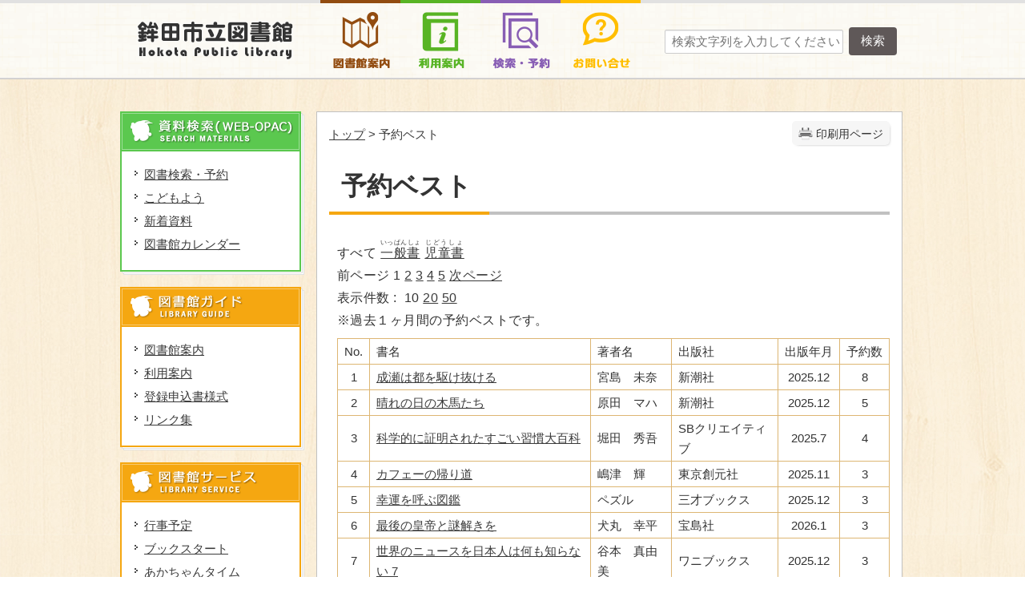

--- FILE ---
content_type: text/html
request_url: https://www.lib-hokota.jp/viewer/library/best-reserve.html
body_size: 51316
content:
<!DOCTYPE html>
<html lang="ja">
<head>
	<meta charset='UTF-8'>
<meta http-equiv='X-UA-Compatible' content='IE=edge'>
<meta name="format-detection" content="telephone=no">
<meta name='viewport' content='width=device-width,initial-scale=1.0'>
<meta name='keywords' content='茨城県鉾田市 予約ベスト'>
<meta name='description' content='茨城県鉾田市が紹介する予約ベストです。'>
<link rel="canonical" href="https://www.lib-hokota.jp/viewer/library/best-reserve.html"><link rel='stylesheet' type='text/css' href='../../css/83_hokota_lib/common.css'>
<link rel='stylesheet' type='text/css' href='../../css/83_hokota_lib/_userdesign/table-scroll.css?ver1.00'>
<link rel='stylesheet' type='text/css' href='../../css/83_hokota_lib/_userdesign/top.css?ver1.02'>
<link rel='stylesheet' type='text/css' href='../../common/jquery/plug-in/jquery.bxslider/jquery.bxslider.css'>
<link rel='stylesheet' type='text/css' href='../../common/jquery/plug-in/autocomplete/jquery-autocomplete.css'>
<style> .print-off {display:none !important;} </style><link rel='stylesheet' type='text/css' href='../../css/83_hokota_lib/viewer/info.css'>
<script src='../../common/jquery.js'></script>
<!--[if lt IE 9]>
<script src='../../common/css3-mediaqueries-js/css3-mediaqueries.js'></script>
<![endif]-->
<!--[if lte IE 9]>
<script src='../../common/jquery-1.8.1.min.js'></script>
<![endif]-->
<script src='../../common/bootstrap3/js/bootstrap.js'></script>
<script src='../../common/jquery/plug-in/purl.js'></script>
<script src='../../common/jquery/plug-in/jquery.cookie.js'></script>
<script src='../../common/jquery/plug-in/jquery.color.utils.js'></script>
<script src='../../common/jquery/plug-in/jquery.json-2.4.min.js'></script>
<script src='../../common/jquery/plug-in/jquery.bxslider/jquery.bxslider.js'></script>
<script src='../../common/jquery/plug-in/autocomplete/jquery-autocomplete.js'></script>
<script src='../../common/js/common.js'></script>
<script src='../../viewer/_js/common-lib.js'></script>
<script src='../../viewer/_js/header.js'></script>
<script src='../../common/common.js'></script>
<script src='../../viewer/_js/print.js'></script>
<script src='../../viewer/_js/document_counter.js'></script>
<script src='../../viewer/_js/initialize_bxsliders.js'></script>
<script src='../../css/83_hokota_lib/js/viewport.min.js?ver1.00'></script>
<script src='../../css/83_hokota_lib/js/pagetop-bottom.min.js?ver1.00'></script>
<script src='../../css/83_hokota_lib/js/page-jump.min.js?ver1.00'></script>
<script src='../../css/83_hokota_lib/js/hamburgermenu-lib.min.js?ver1.00'></script>
<script src='../../css/83_hokota_lib/js/table-scroll.min.js?ver1.00'></script>
<script src='../../css/83_hokota_lib/js/top.min.js?ver1.01'></script>
<script>
	var subtopId = 0;
	var selfPos = '../../';
  var globalNaviClickMode = 0;
</script>
<link rel="apple-touch-icon" href="/apple-touch-icon.png" sizes="180x180">
<link rel="icon" type="image/png" href="/android-touch-icon.png" sizes="192x192">
<link rel="icon" type="image/vnd.microsoft.icon" href="/favicon.ico"><title>予約ベスト | 茨城県鉾田市立図書館 公式ホームページ</title>
</head>
<body class="BodyStyle subtop subtop0">
			<div id="block-skip"><a id="jump-title" href="#page-title">このページの本文へ移動</a></div> 		<!--		<div class="navigation-skip">-->		<!--		</div>--><a id='top'></a>
<!-- みなさいと 8.2 2023/11/01 -->
<div class='container-fluid viewer viewer-info'>
<div class='container-wrapper'>
<div class='container-box'>
<div class='row section-header'>
<div  class="col-md-12 wrapper-header ">
<div class='row '>
<div  class="col-md-6  ">
		<div class="header">
						<div class="color-changer">
				<span class="label">色合い</span>
				<a href="#" class="normal"><img src="../../images/color-normal.png" alt="標準"></a>
				<a href="#" class="type1"><img src="../../images/color-blue.png" alt="青"></a>
				<a href="#" class="type2"><img src="../../images/color-yellow.png" alt="黄"></a>
				<a href="#" class="type3"><img src="../../images/color-black.png" alt="黒"></a>
			</div>
			<div class="font-changer">
				<span class="label">文字サイズ</span>
				<a href="#" class="normal"><img src="../../images/char-normal.png" alt="標準"></a>
				<a href="#" class="large"><img src="../../images/char-up.png" alt="拡大"></a>
				<a href="#" class="small"><img src="../../images/char-down.png" alt="縮小"></a>
			</div>
							<div class="header-image" style="">
					<h1 style="margin: 0px; padding: 0px">
						<a href="/index.html">
															<img src="../../manage/top/upload/00000_20230323_0001.png" alt="鉾田市立図書館" title="鉾田市立図書館">
														</a>
					</h1>
				</div>
							<div class="rss">
				<a href=""><span>RSS</span></a>
			</div>
		</div>
		</div>
<div  class="col-md-6  ">
		<div class="part category-search-box">
			<form action="../../viewer/search/info.html" method="POST" name="search-1" target="_self">
				<div class="frame-title-left">
					<div class="frame-title-right">
						<div class="frame-title">しぼりこみ検索</div>
					</div>
				</div>
				<div class="frame-top-left">
					<div class="frame-top-right">
						<div class="frame-top"></div>
					</div>
				</div>
				<div class="frame-middle-left">
					<div class="frame-middle-right">
						<div class="keyword">
															<div class="keyword-box">
																		<label class="label" for="search_keyword_1"></label>
									<input class="search-text " type="text" id="search_keyword_1" name="T_Keyword" value="" placeholder="検索文字列を入力してください" autocomplete="on">
																		<span class="search-button"><input type="submit" name="B_Search" value="検索"></span>
									<div class="has-error"></div>
																	</div>
							
															<div class="hottrends-list">
									<label class="label">キーワードランキング</label>
																			<a href="#" class="hottrends">FUQF</a>
																			<a href="#" class="hottrends">AND</a>
																			<a href="#" class="hottrends">ELSE</a>
																			<a href="#" class="hottrends">THEN</a>
																			<a href="#" class="hottrends">WHEN</a>
																	</div>
							
							
							
															<fieldset class="file-radio-box">
									<legend class="search-label">検索条件 :</legend>

																			<span class="search-item">
											<input id="search-file-all-1" class="file-radio-button" type="radio" name="T_File" value="all" >
											<label for="search-file-all-1" class="file-radio-label">
												すべて											</label>
										</span>
																			<span class="search-item">
											<input id="search-file-page-1" class="file-radio-button" type="radio" name="T_File" value="page" checked>
											<label for="search-file-page-1" class="file-radio-label">
												ページ											</label>
										</span>
																			<span class="search-item">
											<input id="search-file-pdf-1" class="file-radio-button" type="radio" name="T_File" value="pdf" >
											<label for="search-file-pdf-1" class="file-radio-label">
												PDF											</label>
										</span>
																			<span class="search-item">
											<input id="search-file-pageId-1" class="file-radio-button" type="radio" name="T_File" value="pageId" >
											<label for="search-file-pageId-1" class="file-radio-label">
												ID											</label>
										</span>
																	</fieldset>
								<script>
									window.addEventListener('load', function() {
										$(function() {
											$('.file-radio-box input').on('change', function() {
												var val = $(this).val();
												if (val === 'pageId'
													) {
													$(this).closest('form').find('.category-checkbox').prop('disabled', true);
												} else {
													$(this).closest('form').find('.category-checkbox').prop('disabled', false);
												}
											});
											$('.file-radio-box input:checked').trigger('change')
										});
									});
								</script>
														<div class="clear"></div>
						</div>
					</div>
				</div>
				<div class="frame-bottom-left">
					<div class="frame-bottom-right">
						<div class="frame-bottom"></div>
					</div>
				</div>
									<input type="hidden" name="T_Prev_Page" value="1">
					<input type="hidden" name="T_Page" value="1">
					<input type="hidden" name="T_Order" value="update">
								<input type="hidden" name="T_IdSubTop" value="0">
				<input type="hidden" name="T_Index" value="1">
				<input type="hidden" name="T_IsSearchAllTop" value="0">
			</form>
			<script>
				window.addEventListener('load', function() {
					$(function() {
						var $field = $("form[name=search-1]");

						// 検索条件がページIDの場合、非同期で検索してリダイレクトする
						$field.on("submit", function() {
							$submit = $(this).find('input[type=submit]');
							var fileType = $field.find("input[name=T_File]:checked").val();
							
							if (fileType !== 'pageId') {
								return true;
							}

							var $pageId = $field.find("input[id=search_keyword_1]");
							var $idSubTop = $field.find("input[name=T_IdSubTop]");

							if ($pageId.val().length === 0) { // 入力無エラーは別に表示されるため、スキップ
								$submit.prop('disabled', false);
								return true;
							}

							$.ajax({
								type: "POST",
								url: selfPos + "/viewer/_ajax/search_pageid.php",
								data: {
									PageId: $pageId.val(),
									SubTopId: $idSubTop.val(),
									SelfPos: selfPos
								},
								dataType: "json",
								scriptCharset: "utf-8"
							}).done(function(data) {
								location.href = data['url'];

							}).fail(function(XMLHttpRequest, textStatus, errorThrown) {
								window.alert("該当のページIDが見つかりませんでした。");
								$submit.prop('disabled', false);
							});

							return false;
						});
					});
				});
			</script>
		</div>
</div>
<div  class="col-md-12  ">
			<!--a id="menu-index1"></a-->
			<div class="part menu-index menu-index1">
								<div class="frame-middle-left">
					<div class="frame-middle-right">
						<div class="menu-index-box">
															<!--a id="menu-index1-0"></a-->
								<div class="menu-unit-style menu-unit-style-0">
									<div class="menu-unit-top-left">
										<div class="menu-unit-top-right">
											<div class="menu-unit-top"></div>
										</div>
									</div>
									<div class="menu-unit-middle-left">
										<div class="menu-unit-middle-right">
											<div class="menu-unit-middle">
												<div class="menu-level1">
													<div class="menu-title">
														<a href='../../viewer/info.html?id=16' target='_self'>															<img src='../../manage/top/upload/00000_20230420_0001.png' alt="">
																														<span class="font-1">図書館のご案内</span>
																														</a>
																												</div>
												</div>
																							</div>
										</div>
									</div>
									<div class="menu-unit-bottom-left">
										<div class="menu-unit-bottom-right">
											<div class="menu-unit-bottom"></div>
										</div>
									</div>
								</div>
																<!--a id="menu-index1-1"></a-->
								<div class="menu-unit-style menu-unit-style-1">
									<div class="menu-unit-top-left">
										<div class="menu-unit-top-right">
											<div class="menu-unit-top"></div>
										</div>
									</div>
									<div class="menu-unit-middle-left">
										<div class="menu-unit-middle-right">
											<div class="menu-unit-middle">
												<div class="menu-level1">
													<div class="menu-title">
														<a href='../../viewer/info.html?id=12' target='_self'>															<img src='../../manage/top/upload/00000_20230420_0002.png' alt="">
																														<span class="font-1">利用案内</span>
																														</a>
																												</div>
												</div>
																							</div>
										</div>
									</div>
									<div class="menu-unit-bottom-left">
										<div class="menu-unit-bottom-right">
											<div class="menu-unit-bottom"></div>
										</div>
									</div>
								</div>
																<!--a id="menu-index1-2"></a-->
								<div class="menu-unit-style menu-unit-style-2">
									<div class="menu-unit-top-left">
										<div class="menu-unit-top-right">
											<div class="menu-unit-top"></div>
										</div>
									</div>
									<div class="menu-unit-middle-left">
										<div class="menu-unit-middle-right">
											<div class="menu-unit-middle">
												<div class="menu-level1">
													<div class="menu-title">
														<a href='/opac/advanced' target='_blank'>															<img src='../../manage/top/upload/00000_20230420_0003.png' alt="">
																														<span class="font-1">検索・予約</span>
																														</a>
																												</div>
												</div>
																							</div>
										</div>
									</div>
									<div class="menu-unit-bottom-left">
										<div class="menu-unit-bottom-right">
											<div class="menu-unit-bottom"></div>
										</div>
									</div>
								</div>
																<!--a id="menu-index1-3"></a-->
								<div class="menu-unit-style menu-unit-style-3">
									<div class="menu-unit-top-left">
										<div class="menu-unit-top-right">
											<div class="menu-unit-top"></div>
										</div>
									</div>
									<div class="menu-unit-middle-left">
										<div class="menu-unit-middle-right">
											<div class="menu-unit-middle">
												<div class="menu-level1">
													<div class="menu-title">
														<a href='../../viewer/info.html?id=27' target='_self'>															<img src='../../manage/top/upload/00000_20230420_0004.png' alt="">
																														<span class="font-1">お問い合わせ</span>
																														</a>
																												</div>
												</div>
																							</div>
										</div>
									</div>
									<div class="menu-unit-bottom-left">
										<div class="menu-unit-bottom-right">
											<div class="menu-unit-bottom"></div>
										</div>
									</div>
								</div>
															<div style="clear: both"></div>
						</div>
					</div>
				</div>
				<div class="frame-bottom-left">
					<div class="frame-bottom-right">
						<div class="frame-bottom"></div>
					</div>
				</div>
			</div>
			</div>
</div>
</div>
</div>
<div class='row section-contents'>
<div  class="col-md-3 wrapper-left ">
<div class='row '>
<div  class="col-md-12  ">
			<!--a id="menu-index2"></a-->
			<div class="part menu-index menu-index2">
									<div class="frame-top-left">
						<div class="frame-top-right">
							<div class="frame-top">
								<h2 class="title">資料検索(WEB-OPAC)</h2>
							</div>
						</div>
					</div>
									<div class="frame-middle-left">
					<div class="frame-middle-right">
						<div class="menu-index-box">
															<!--a id="menu-index2-0"></a-->
								<div class="menu-unit-style menu-unit-style-0">
									<div class="menu-unit-top-left">
										<div class="menu-unit-top-right">
											<div class="menu-unit-top"></div>
										</div>
									</div>
									<div class="menu-unit-middle-left">
										<div class="menu-unit-middle-right">
											<div class="menu-unit-middle">
												<div class="menu-level1">
													<div class="menu-title">
														<a href='/opac/advanced' target='_self'>															<span class="font-1">図書検索・予約</span>
																														</a>
																												</div>
												</div>
																							</div>
										</div>
									</div>
									<div class="menu-unit-bottom-left">
										<div class="menu-unit-bottom-right">
											<div class="menu-unit-bottom"></div>
										</div>
									</div>
								</div>
																<!--a id="menu-index2-1"></a-->
								<div class="menu-unit-style menu-unit-style-1">
									<div class="menu-unit-top-left">
										<div class="menu-unit-top-right">
											<div class="menu-unit-top"></div>
										</div>
									</div>
									<div class="menu-unit-middle-left">
										<div class="menu-unit-middle-right">
											<div class="menu-unit-middle">
												<div class="menu-level1">
													<div class="menu-title">
														<a href='/opac/for-children' target='_self'>															<span class="font-1">こどもよう</span>
																														</a>
																												</div>
												</div>
																							</div>
										</div>
									</div>
									<div class="menu-unit-bottom-left">
										<div class="menu-unit-bottom-right">
											<div class="menu-unit-bottom"></div>
										</div>
									</div>
								</div>
																<!--a id="menu-index2-2"></a-->
								<div class="menu-unit-style menu-unit-style-2">
									<div class="menu-unit-top-left">
										<div class="menu-unit-top-right">
											<div class="menu-unit-top"></div>
										</div>
									</div>
									<div class="menu-unit-middle-left">
										<div class="menu-unit-middle-right">
											<div class="menu-unit-middle">
												<div class="menu-level1">
													<div class="menu-title">
														<a href='/opac/new-arrivals' target='_self'>															<span class="font-1">新着資料</span>
																														</a>
																												</div>
												</div>
																							</div>
										</div>
									</div>
									<div class="menu-unit-bottom-left">
										<div class="menu-unit-bottom-right">
											<div class="menu-unit-bottom"></div>
										</div>
									</div>
								</div>
																<!--a id="menu-index2-3"></a-->
								<div class="menu-unit-style menu-unit-style-3">
									<div class="menu-unit-top-left">
										<div class="menu-unit-top-right">
											<div class="menu-unit-top"></div>
										</div>
									</div>
									<div class="menu-unit-middle-left">
										<div class="menu-unit-middle-right">
											<div class="menu-unit-middle">
												<div class="menu-level1">
													<div class="menu-title">
														<a href='/viewer/calendar-monthly.html' target='_self'>															<span class="font-1">図書館カレンダー</span>
																														</a>
																												</div>
												</div>
																							</div>
										</div>
									</div>
									<div class="menu-unit-bottom-left">
										<div class="menu-unit-bottom-right">
											<div class="menu-unit-bottom"></div>
										</div>
									</div>
								</div>
															<div style="clear: both"></div>
						</div>
					</div>
				</div>
				<div class="frame-bottom-left">
					<div class="frame-bottom-right">
						<div class="frame-bottom"></div>
					</div>
				</div>
			</div>
			</div>
<div  class="col-md-12  ">
			<!--a id="menu-index3"></a-->
			<div class="part menu-index menu-index3">
									<div class="frame-top-left">
						<div class="frame-top-right">
							<div class="frame-top">
								<h2 class="title">図書館ガイド</h2>
							</div>
						</div>
					</div>
									<div class="frame-middle-left">
					<div class="frame-middle-right">
						<div class="menu-index-box">
															<!--a id="menu-index3-0"></a-->
								<div class="menu-unit-style menu-unit-style-0">
									<div class="menu-unit-top-left">
										<div class="menu-unit-top-right">
											<div class="menu-unit-top"></div>
										</div>
									</div>
									<div class="menu-unit-middle-left">
										<div class="menu-unit-middle-right">
											<div class="menu-unit-middle">
												<div class="menu-level1">
													<div class="menu-title">
														<a href='../../viewer/info.html?id=16' target='_self'>															<span class="font-1">図書館案内</span>
																														</a>
																												</div>
												</div>
																							</div>
										</div>
									</div>
									<div class="menu-unit-bottom-left">
										<div class="menu-unit-bottom-right">
											<div class="menu-unit-bottom"></div>
										</div>
									</div>
								</div>
																<!--a id="menu-index3-1"></a-->
								<div class="menu-unit-style menu-unit-style-1">
									<div class="menu-unit-top-left">
										<div class="menu-unit-top-right">
											<div class="menu-unit-top"></div>
										</div>
									</div>
									<div class="menu-unit-middle-left">
										<div class="menu-unit-middle-right">
											<div class="menu-unit-middle">
												<div class="menu-level1">
													<div class="menu-title">
														<a href='../../viewer/info.html?id=12' target='_self'>															<span class="font-1">利用案内</span>
																														</a>
																												</div>
												</div>
																							</div>
										</div>
									</div>
									<div class="menu-unit-bottom-left">
										<div class="menu-unit-bottom-right">
											<div class="menu-unit-bottom"></div>
										</div>
									</div>
								</div>
																<!--a id="menu-index3-2"></a-->
								<div class="menu-unit-style menu-unit-style-2">
									<div class="menu-unit-top-left">
										<div class="menu-unit-top-right">
											<div class="menu-unit-top"></div>
										</div>
									</div>
									<div class="menu-unit-middle-left">
										<div class="menu-unit-middle-right">
											<div class="menu-unit-middle">
												<div class="menu-level1">
													<div class="menu-title">
														<a href='../../viewer/info.html?id=17' target='_self'>															<span class="font-1">登録申込書様式</span>
																														</a>
																												</div>
												</div>
																							</div>
										</div>
									</div>
									<div class="menu-unit-bottom-left">
										<div class="menu-unit-bottom-right">
											<div class="menu-unit-bottom"></div>
										</div>
									</div>
								</div>
																<!--a id="menu-index3-3"></a-->
								<div class="menu-unit-style menu-unit-style-3">
									<div class="menu-unit-top-left">
										<div class="menu-unit-top-right">
											<div class="menu-unit-top"></div>
										</div>
									</div>
									<div class="menu-unit-middle-left">
										<div class="menu-unit-middle-right">
											<div class="menu-unit-middle">
												<div class="menu-level1">
													<div class="menu-title">
														<a href='../../viewer/info.html?id=13' target='_self'>															<span class="font-1">リンク集</span>
																														</a>
																												</div>
												</div>
																							</div>
										</div>
									</div>
									<div class="menu-unit-bottom-left">
										<div class="menu-unit-bottom-right">
											<div class="menu-unit-bottom"></div>
										</div>
									</div>
								</div>
															<div style="clear: both"></div>
						</div>
					</div>
				</div>
				<div class="frame-bottom-left">
					<div class="frame-bottom-right">
						<div class="frame-bottom"></div>
					</div>
				</div>
			</div>
			</div>
<div  class="col-md-12  ">
			<!--a id="menu-index4"></a-->
			<div class="part menu-index menu-index4">
									<div class="frame-top-left">
						<div class="frame-top-right">
							<div class="frame-top">
								<h2 class="title">図書館サービス</h2>
							</div>
						</div>
					</div>
									<div class="frame-middle-left">
					<div class="frame-middle-right">
						<div class="menu-index-box">
															<!--a id="menu-index4-0"></a-->
								<div class="menu-unit-style menu-unit-style-0">
									<div class="menu-unit-top-left">
										<div class="menu-unit-top-right">
											<div class="menu-unit-top"></div>
										</div>
									</div>
									<div class="menu-unit-middle-left">
										<div class="menu-unit-middle-right">
											<div class="menu-unit-middle">
												<div class="menu-level1">
													<div class="menu-title">
														<a href='../../viewer/calendar-monthly.html' target='_self'>															<span class="font-1">行事予定</span>
																														</a>
																												</div>
												</div>
																							</div>
										</div>
									</div>
									<div class="menu-unit-bottom-left">
										<div class="menu-unit-bottom-right">
											<div class="menu-unit-bottom"></div>
										</div>
									</div>
								</div>
																<!--a id="menu-index4-1"></a-->
								<div class="menu-unit-style menu-unit-style-1">
									<div class="menu-unit-top-left">
										<div class="menu-unit-top-right">
											<div class="menu-unit-top"></div>
										</div>
									</div>
									<div class="menu-unit-middle-left">
										<div class="menu-unit-middle-right">
											<div class="menu-unit-middle">
												<div class="menu-level1">
													<div class="menu-title">
														<a href='../../viewer/info.html?id=215' target='_self'>															<span class="font-1">ブックスタート</span>
																														</a>
																												</div>
												</div>
																							</div>
										</div>
									</div>
									<div class="menu-unit-bottom-left">
										<div class="menu-unit-bottom-right">
											<div class="menu-unit-bottom"></div>
										</div>
									</div>
								</div>
																<!--a id="menu-index4-2"></a-->
								<div class="menu-unit-style menu-unit-style-2">
									<div class="menu-unit-top-left">
										<div class="menu-unit-top-right">
											<div class="menu-unit-top"></div>
										</div>
									</div>
									<div class="menu-unit-middle-left">
										<div class="menu-unit-middle-right">
											<div class="menu-unit-middle">
												<div class="menu-level1">
													<div class="menu-title">
														<a href='../../viewer/info.html?id=145' target='_self'>															<span class="font-1">あかちゃんタイム</span>
																														</a>
																												</div>
												</div>
																							</div>
										</div>
									</div>
									<div class="menu-unit-bottom-left">
										<div class="menu-unit-bottom-right">
											<div class="menu-unit-bottom"></div>
										</div>
									</div>
								</div>
																<!--a id="menu-index4-3"></a-->
								<div class="menu-unit-style menu-unit-style-3">
									<div class="menu-unit-top-left">
										<div class="menu-unit-top-right">
											<div class="menu-unit-top"></div>
										</div>
									</div>
									<div class="menu-unit-middle-left">
										<div class="menu-unit-middle-right">
											<div class="menu-unit-middle">
												<div class="menu-level1">
													<div class="menu-title">
														<a href='../../viewer/info.html?id=213' target='_self'>															<span class="font-1">としょかん１年生</span>
																														</a>
																												</div>
												</div>
																							</div>
										</div>
									</div>
									<div class="menu-unit-bottom-left">
										<div class="menu-unit-bottom-right">
											<div class="menu-unit-bottom"></div>
										</div>
									</div>
								</div>
																<!--a id="menu-index4-4"></a-->
								<div class="menu-unit-style menu-unit-style-4">
									<div class="menu-unit-top-left">
										<div class="menu-unit-top-right">
											<div class="menu-unit-top"></div>
										</div>
									</div>
									<div class="menu-unit-middle-left">
										<div class="menu-unit-middle-right">
											<div class="menu-unit-middle">
												<div class="menu-level1">
													<div class="menu-title">
														<a href='../../viewer/info.html?id=14' target='_self'>															<span class="font-1">雑誌一覧</span>
																														</a>
																												</div>
												</div>
																							</div>
										</div>
									</div>
									<div class="menu-unit-bottom-left">
										<div class="menu-unit-bottom-right">
											<div class="menu-unit-bottom"></div>
										</div>
									</div>
								</div>
																<!--a id="menu-index4-5"></a-->
								<div class="menu-unit-style menu-unit-style-5">
									<div class="menu-unit-top-left">
										<div class="menu-unit-top-right">
											<div class="menu-unit-top"></div>
										</div>
									</div>
									<div class="menu-unit-middle-left">
										<div class="menu-unit-middle-right">
											<div class="menu-unit-middle">
												<div class="menu-level1">
													<div class="menu-title">
														<a href='../../viewer/info.html?id=15' target='_self'>															<span class="font-1">新聞一覧</span>
																														</a>
																												</div>
												</div>
																							</div>
										</div>
									</div>
									<div class="menu-unit-bottom-left">
										<div class="menu-unit-bottom-right">
											<div class="menu-unit-bottom"></div>
										</div>
									</div>
								</div>
																<!--a id="menu-index4-6"></a-->
								<div class="menu-unit-style menu-unit-style-6">
									<div class="menu-unit-top-left">
										<div class="menu-unit-top-right">
											<div class="menu-unit-top"></div>
										</div>
									</div>
									<div class="menu-unit-middle-left">
										<div class="menu-unit-middle-right">
											<div class="menu-unit-middle">
												<div class="menu-level1">
													<div class="menu-title">
														<a href='../../viewer/info.html?id=202' target='_self'>															<span class="font-1">今月の本棚</span>
																														</a>
																												</div>
												</div>
																							</div>
										</div>
									</div>
									<div class="menu-unit-bottom-left">
										<div class="menu-unit-bottom-right">
											<div class="menu-unit-bottom"></div>
										</div>
									</div>
								</div>
																<!--a id="menu-index4-7"></a-->
								<div class="menu-unit-style menu-unit-style-7">
									<div class="menu-unit-top-left">
										<div class="menu-unit-top-right">
											<div class="menu-unit-top"></div>
										</div>
									</div>
									<div class="menu-unit-middle-left">
										<div class="menu-unit-middle-right">
											<div class="menu-unit-middle">
												<div class="menu-level1">
													<div class="menu-title">
														<a href='../../viewer/info.html?id=203' target='_self'>															<span class="font-1">今月の本棚（児童書）</span>
																														</a>
																												</div>
												</div>
																							</div>
										</div>
									</div>
									<div class="menu-unit-bottom-left">
										<div class="menu-unit-bottom-right">
											<div class="menu-unit-bottom"></div>
										</div>
									</div>
								</div>
															<div style="clear: both"></div>
						</div>
					</div>
				</div>
				<div class="frame-bottom-left">
					<div class="frame-bottom-right">
						<div class="frame-bottom"></div>
					</div>
				</div>
			</div>
			</div>
</div>
</div>
<div  class="col-md-9 wrapper-contents ">
<div class='row '>
<div  class="col-md-12  ">
		<div class="part contents">
			<div class="contents-frame-top-left">
				<div class="contents-frame-top-right">
					<div class="contents-frame-top"></div>
				</div>
			</div>
			<div class="contents-frame-middle-left">
				<div class="contents-frame-middle-right">
					<div class="contents-frame-middle">
						<div class="contents-box">
														<div class="print-page"><a href="#" target="_blank">印刷用ページ</a></div>
							<div class="bread-rubbish">
																<a href="../../index.html">トップ</a>
								&gt;&nbsp;予約ベスト							</div>
							<div class="page-title-left">
								<div class="page-title-right">
									<div class="page-title" id="page-title">
										<h1>予約ベスト</h1>
									</div>
								</div>
							</div>
							<div class="info-box">
								<div class="info-sentence">
																		<div class="rank-condition">
																					<div class="category-change">
																									<span class="category-name"><span></span>すべて<span></span></span>
																										<span class="category-name"><a href="/viewer/library/best-reserve.html?category=1"><ruby>一般書<rt>いっぱんしょ</rt></ruby></a></span>
																										<span class="category-name"><a href="/viewer/library/best-reserve.html?category=2"><ruby>児童書<rt>じどうしょ</rt></ruby></a></span>
																								</div>
											        <div class="display-condition">
            <div class="page-jump">
                <span class="page-prev">前ページ</span> <span class='PageNumber PageNumberCurrent Current'>1</span>  <a href='#page=2' class='PageNumber'>2</a> <a href='#page=3' class='PageNumber'>3</a> <a href='#page=4' class='PageNumber'>4</a> <a href='#page=5' class='PageNumber'>5</a> <span class="page-next"><a href="#page=next">次ページ</a></span>            </div>
            <div class="decoration-line"></div>
            <span class="display-condition-rows">表示件数 :
                &nbsp;<span class="view-lines view-current current">10</span>&nbsp;<a class="view-lines" href="#lines=20"><span class="view-lines">20</span></a>&nbsp;<a class="view-lines" href="#lines=50"><span class="view-lines">50</span></a>			</span>
        </div>
        									</div>										<div class="best-guide">※過去１ヶ月間の予約ベストです。</div>
																			<div class="wrapper-table">
										<table class="rank_table" border="1" cellspacing="1" cellpadding="5">
											<tbody>
												<tr class="index">
													<td class="no" style="white-space: nowrap;">No.</td>
																											<td class="title" style="white-space: nowrap;">書名</td>
																											<td class="author" style="white-space: nowrap;">著者名</td>
																											<td class="publisher" style="white-space: nowrap;">出版社</td>
																											<td class="publication" style="white-space: nowrap;">出版年月</td>
																											<td class="reserve_num" style="white-space: nowrap;">予約数</td>
																									</tr>
															<tr class="no-0 odd">
				<td class="no" style="text-align: center;">1</td>
				 <td class="title"><a href="/opac/books/985229" target="_blank">成瀬は都を駆け抜ける</a></td>  <td class="author">宮島　未奈</td>  <td class="publisher">新潮社</td>  <td class="publication" style="text-align: center; white-space: nowrap;">2025.12  <td class="reserve_num" style="text-align: center; white-space: nowrap;">8</td> 			</tr>
						<tr class="no-1 even">
				<td class="no" style="text-align: center;">2</td>
				 <td class="title"><a href="/opac/books/985334" target="_blank">晴れの日の木馬たち</a></td>  <td class="author">原田　マハ</td>  <td class="publisher">新潮社</td>  <td class="publication" style="text-align: center; white-space: nowrap;">2025.12  <td class="reserve_num" style="text-align: center; white-space: nowrap;">5</td> 			</tr>
						<tr class="no-2 odd">
				<td class="no" style="text-align: center;">3</td>
				 <td class="title"><a href="/opac/books/984307" target="_blank">科学的に証明されたすごい習慣大百科</a></td>  <td class="author">堀田　秀吾</td>  <td class="publisher">SBクリエイティブ</td>  <td class="publication" style="text-align: center; white-space: nowrap;">2025.7  <td class="reserve_num" style="text-align: center; white-space: nowrap;">4</td> 			</tr>
						<tr class="no-3 even">
				<td class="no" style="text-align: center;">4</td>
				 <td class="title"><a href="/opac/books/985262" target="_blank">カフェーの帰り道</a></td>  <td class="author">嶋津　輝</td>  <td class="publisher">東京創元社</td>  <td class="publication" style="text-align: center; white-space: nowrap;">2025.11  <td class="reserve_num" style="text-align: center; white-space: nowrap;">3</td> 			</tr>
						<tr class="no-4 odd">
				<td class="no" style="text-align: center;">5</td>
				 <td class="title"><a href="/opac/books/985234" target="_blank">幸運を呼ぶ図鑑</a></td>  <td class="author">ペズル</td>  <td class="publisher">三才ブックス</td>  <td class="publication" style="text-align: center; white-space: nowrap;">2025.12  <td class="reserve_num" style="text-align: center; white-space: nowrap;">3</td> 			</tr>
						<tr class="no-5 even">
				<td class="no" style="text-align: center;">6</td>
				 <td class="title"><a href="/opac/books/985462" target="_blank">最後の皇帝と謎解きを</a></td>  <td class="author">犬丸　幸平</td>  <td class="publisher">宝島社</td>  <td class="publication" style="text-align: center; white-space: nowrap;">2026.1  <td class="reserve_num" style="text-align: center; white-space: nowrap;">3</td> 			</tr>
						<tr class="no-6 odd">
				<td class="no" style="text-align: center;">7</td>
				 <td class="title"><a href="/opac/books/985337" target="_blank">世界のニュースを日本人は何も知らない  7</a></td>  <td class="author">谷本　真由美</td>  <td class="publisher">ワニブックス</td>  <td class="publication" style="text-align: center; white-space: nowrap;">2025.12  <td class="reserve_num" style="text-align: center; white-space: nowrap;">3</td> 			</tr>
						<tr class="no-7 even">
				<td class="no" style="text-align: center;">8</td>
				 <td class="title"><a href="/opac/books/209583" target="_blank">小さいおうち</a></td>  <td class="author">中島　京子</td>  <td class="publisher">文藝春秋</td>  <td class="publication" style="text-align: center; white-space: nowrap;">2010.5  <td class="reserve_num" style="text-align: center; white-space: nowrap;">3</td> 			</tr>
						<tr class="no-8 odd">
				<td class="no" style="text-align: center;">9</td>
				 <td class="title"><a href="/opac/books/985335" target="_blank">普天を我が手に  第3部</a></td>  <td class="author">奥田　英朗</td>  <td class="publisher">講談社</td>  <td class="publication" style="text-align: center; white-space: nowrap;">2025.12  <td class="reserve_num" style="text-align: center; white-space: nowrap;">3</td> 			</tr>
						<tr class="no-9 even">
				<td class="no" style="text-align: center;">10</td>
				 <td class="title"><a href="/opac/books/983916" target="_blank">あなたが僕の父</a></td>  <td class="author">小野寺　史宜</td>  <td class="publisher">双葉社</td>  <td class="publication" style="text-align: center; white-space: nowrap;">2025.8  <td class="reserve_num" style="text-align: center; white-space: nowrap;">2</td> 			</tr>
														</tbody>
										</table>
									</div>
									<div class="rank-condition">
										        <div class="display-condition">
            <div class="page-jump">
                <span class="page-prev">前ページ</span> <span class='PageNumber PageNumberCurrent Current'>1</span>  <a href='#page=2' class='PageNumber'>2</a> <a href='#page=3' class='PageNumber'>3</a> <a href='#page=4' class='PageNumber'>4</a> <a href='#page=5' class='PageNumber'>5</a> <span class="page-next"><a href="#page=next">次ページ</a></span>            </div>
            <div class="decoration-line"></div>
            <span class="display-condition-rows">表示件数 :
                &nbsp;<span class="view-lines view-current current">10</span>&nbsp;<a class="view-lines" href="#lines=20"><span class="view-lines">20</span></a>&nbsp;<a class="view-lines" href="#lines=50"><span class="view-lines">50</span></a>			</span>
        </div>
        									</div>
									<form id="page-form" method="get" action="best-reserve.html">
										<input type="hidden" name="category" value="0">
										<input type="hidden" name="Page" value="1">
										<input type="hidden" name="Lines" value="10">
										<input type="hidden" name="idSubTop" value="0">
									</form>
								</div>
							</div>
						</div>
					</div>
				</div>
			</div>
			<div class="contents-frame-bottom-left">
				<div class="contents-frame-bottom-right">
					<div class="contents-frame-bottom"></div>
				</div>
			</div>
		</div>
		</div>
</div>
</div>
</div>
<div class='row section-pagetop'>
<div  class="col-md-12  ">
			<!--a id="menu-banner6"></a-->
			<div class="part menu-banner menu-banner6">
				<div class="frame-top-left">
					<div class="frame-top-right">
						<div class="frame-top">
													</div>
					</div>
				</div>
				<div class="frame-middle-left">
					<div class="frame-middle-right">
						<div class="menu-banner-box">
															<a href="#top" target="_self" class="banner-idx01"><img src="../../manage/top/upload/00000_20231019_0001.png" alt="このページの先頭へ" title="このページの先頭へ">
								</a>
														</div>
					</div>
				</div>
				<div class="frame-bottom-left">
					<div class="frame-bottom-right">
						<div class="frame-bottom"></div>
					</div>
				</div>
			</div>
			</div>
</div>
<div class='row section-footer'>
<div  class="col-md-12 wrapper-footer ">
<div class='row '>
<div  class="col-md-12  ">
		<div class="footer">
			<div class="footer-box">
									<ul class="footer-link">
													<li><a class="link-box link-box1" href="../../viewer/info.html?id=11" target="_self">
																	<span class="font-1">プライバシーポリシー</span>
																</a></li>
														<li><a class="link-box link-box2" href="../../viewer/info.html?id=28" target="_self">
																	<span class="font-1">サイトマップ</span>
																</a></li>
														<li><a class="link-box link-box3" href="../../viewer/info.html?id=27" target="_self">
																	<span class="font-1">お問い合わせ</span>
																</a></li>
												</ul>
									<div class="footer-sentence">
					<div class="address-info">
<div class="wrapper-left">
<h3>鉾田市立図書館</h3>

<div>茨城県鉾田市鉾田1444-1 [<a href="../../viewer/info.html?idSubTop=0&amp;id=16#4d6e-fe55-06cb-26d5-cb9ae62dead1305e" target="_self">地図</a>]</div>

<div><span class="tel">TEL 0291-33-2020</span></div>
</div>

<div class="wrapper-middle">
<h3>旭文庫（公民館内）</h3>

<div>茨城県鉾田市造谷1141-3 [<a href="../../viewer/info.html?idSubTop=0&amp;id=16#a717-be33-64e9-1051-c1d441e04beb0369" target="_self">地図</a>]</div>

<div><span class="tel">TEL 0291-37-1118</span></div>
</div>

<div class="wrapper-right">
<h3>大洋文庫（公民館内）</h3>

<div>茨城県鉾田市汲上2601 [<a href="../../viewer/info.html?idSubTop=0&amp;id=16#7ef4-c767-426c-5685-bdeaf3c9531c8595" target="_self">地図</a>]</div>

<div><span class="tel">TEL 0291-39-3305</span></div>
</div>
</div>

<div class="copyright">Copyright ©2023 Hokota Public Library.</div>
				</div>
			</div>
		</div>
		</div>
</div>
</div>
</div>
<div class='row section-extend-humb'>
<div  class="col-md-12 wrapper-extend-humb ">
<div class='row '>
<div  class="col-md-12  ">
		<div class="part category-search-box">
			<form action="../../viewer/search/info.html" method="POST" name="search-2" target="_self">
				<div class="frame-title-left">
					<div class="frame-title-right">
						<div class="frame-title">しぼりこみ検索</div>
					</div>
				</div>
				<div class="frame-top-left">
					<div class="frame-top-right">
						<div class="frame-top"></div>
					</div>
				</div>
				<div class="frame-middle-left">
					<div class="frame-middle-right">
						<div class="keyword">
															<div class="keyword-box">
																		<label class="label" for="search_keyword_2"></label>
									<input class="search-text " type="text" id="search_keyword_2" name="T_Keyword" value="" placeholder="検索文字列を入力してください。" autocomplete="on">
																		<span class="search-button"><input type="submit" name="B_Search" value="検索"></span>
									<div class="has-error"></div>
																	</div>
							
															<div class="hottrends-list">
									<label class="label">キーワードランキング</label>
																			<a href="#" class="hottrends">FUQF</a>
																			<a href="#" class="hottrends">AND</a>
																			<a href="#" class="hottrends">ELSE</a>
																			<a href="#" class="hottrends">THEN</a>
																			<a href="#" class="hottrends">WHEN</a>
																	</div>
							
															<div class="display-number">
									<fieldset style="border: none; padding: 0px; margin: 0px;">
										<legend><label class="search-label">表示件数 :</label></legend>
																			</fieldset>
								</div>
							
															<div class="order">
									<fieldset style="border: none; padding: 0px; margin: 0px;">
										<legend><label class="search-label">表示順 :</label></legend>
										<span class="search-item">
											<input id="order-update-2" type="radio" name="R_Order" value="update" checked>
											<label class="order-update" for="order-update-2">更新日時</label>
										</span>
										<span class="search-item">
											<input id="order-access-2" type="radio" name="R_Order" value="access" >
											<label class="order-access" for="order-access-2">アクセス数</label>
										</span>
									</fieldset>
								</div>
							
															<fieldset class="file-radio-box">
									<legend class="search-label">検索条件 :</legend>

																			<span class="search-item">
											<input id="search-file-all-2" class="file-radio-button" type="radio" name="T_File" value="all" >
											<label for="search-file-all-2" class="file-radio-label">
												すべて											</label>
										</span>
																			<span class="search-item">
											<input id="search-file-page-2" class="file-radio-button" type="radio" name="T_File" value="page" checked>
											<label for="search-file-page-2" class="file-radio-label">
												ページ											</label>
										</span>
																			<span class="search-item">
											<input id="search-file-pdf-2" class="file-radio-button" type="radio" name="T_File" value="pdf" >
											<label for="search-file-pdf-2" class="file-radio-label">
												PDF											</label>
										</span>
																			<span class="search-item">
											<input id="search-file-pageId-2" class="file-radio-button" type="radio" name="T_File" value="pageId" >
											<label for="search-file-pageId-2" class="file-radio-label">
												ID											</label>
										</span>
																	</fieldset>
								<script>
									window.addEventListener('load', function() {
										$(function() {
											$('.file-radio-box input').on('change', function() {
												var val = $(this).val();
												if (val === 'pageId'
													) {
													$(this).closest('form').find('.category-checkbox').prop('disabled', true);
												} else {
													$(this).closest('form').find('.category-checkbox').prop('disabled', false);
												}
											});
											$('.file-radio-box input:checked').trigger('change')
										});
									});
								</script>
														<div class="clear"></div>
						</div>
					</div>
				</div>
				<div class="frame-bottom-left">
					<div class="frame-bottom-right">
						<div class="frame-bottom"></div>
					</div>
				</div>
									<input type="hidden" name="T_Prev_Page" value="1">
					<input type="hidden" name="T_Page" value="1">
					<input type="hidden" name="T_Order" value="update">
								<input type="hidden" name="T_IdSubTop" value="0">
				<input type="hidden" name="T_Index" value="2">
				<input type="hidden" name="T_IsSearchAllTop" value="0">
			</form>
			<script>
				window.addEventListener('load', function() {
					$(function() {
						var $field = $("form[name=search-2]");

						// 検索条件がページIDの場合、非同期で検索してリダイレクトする
						$field.on("submit", function() {
							$submit = $(this).find('input[type=submit]');
							var fileType = $field.find("input[name=T_File]:checked").val();
							
							if (fileType !== 'pageId') {
								return true;
							}

							var $pageId = $field.find("input[id=search_keyword_2]");
							var $idSubTop = $field.find("input[name=T_IdSubTop]");

							if ($pageId.val().length === 0) { // 入力無エラーは別に表示されるため、スキップ
								$submit.prop('disabled', false);
								return true;
							}

							$.ajax({
								type: "POST",
								url: selfPos + "/viewer/_ajax/search_pageid.php",
								data: {
									PageId: $pageId.val(),
									SubTopId: $idSubTop.val(),
									SelfPos: selfPos
								},
								dataType: "json",
								scriptCharset: "utf-8"
							}).done(function(data) {
								location.href = data['url'];

							}).fail(function(XMLHttpRequest, textStatus, errorThrown) {
								window.alert("該当のページIDが見つかりませんでした。");
								$submit.prop('disabled', false);
							});

							return false;
						});
					});
				});
			</script>
		</div>
</div>
</div>
</div>
</div>
</div>
</div>
</div>
</body>
</html>

--- FILE ---
content_type: text/css
request_url: https://www.lib-hokota.jp/css/83_hokota_lib/_userdesign/top.css?ver1.02
body_size: 48029
content:
@import url("https://fonts.googleapis.com/css2?family=Noto+Sans+JP:wght@400;700&display=swap");@media print{body{zoom:0.9;-webkit-print-color-adjust:exact}body #preview-guide{display:none}.section-header.is-fixed{display:none !important}.section-header .header .login{display:none}.top-page .section-header{background:none !important}.section-pagetop{display:none}}@media print and (-ms-high-contrast: none){body{zoom:1.8 !important;width:980px !important;transform:scale(0.48) !important;transform-origin:0 0 !important}}#print.viewer .wrapper-contents{width:100% !important}#print.viewer .sns{display:none !important}#print.viewer .info-access-counter{display:none !important}body{font-family:"メイリオ", "Meiryo", "ヒラギノ角ゴ Pro W3", "Hiragino Kaku Gothic Pro", "ＭＳ Ｐゴシック", "MS P Gothic", "Osaka", Verdana, Arial, Helvetica, sans-serif;color:#3b3b3b}.container-fluid{background:url("../images/lib/background.jpg")}.image2 .bx-wrapper{margin:0 0 25px}.center-books-search,.notice1,.notice2,.msg-board4{margin:0 0 15px}.menu-index2,.menu-index3,.menu-index4,.msg-board1,.msg-board2,.calendar,.new-arrivals,.best-reserve,.best-lend{margin:0 4px 19px 0}.viewer .wrapper-contents{margin:15px 0 30px}@media print, screen and (min-width: 601px){.container-fluid{min-width:1220px}.image2 .bx-wrapper{margin:0 0 45px}.viewer .wrapper-contents{margin:0 0 15px}}a{color:#3b3b3b}a:visited{color:#3b3b3b}a:hover{color:#f63;text-decoration:none;transition:color .24s ease}.remodal-overlay.remodal-is-opened{z-index:10010}.remodal-wrapper.remodal-is-opened{z-index:10011}.category-search-box{overflow:hidden}.category-search-box .keyword-box{overflow:hidden}.category-search-box .keyword-box .search-text{display:block;float:left;width:77%;height:36px;padding:0 0 0 8px;border:1px solid #fff;box-shadow:none;box-sizing:border-box;outline:0}.category-search-box .keyword-box .search-text:focus{border:1px solid #b9b9b9}.category-search-box .keyword-box .search-button{display:block;float:right;width:20%;height:36px}.category-search-box .keyword-box .search-button input[type='submit']{display:block;width:100%;height:36px;vertical-align:top;border:none;background:#5f5858;color:#fff;cursor:pointer}.category-search-box .search-text{float:left;border:1px solid #ccc !important;box-sizing:border-box !important;box-shadow:inset 0 1px 1px #00000013 !important}.category-search-box .search-button{float:right;padding:0;box-sizing:border-box}.category-search-box .search-button input[type='submit']{background:#5f5858;border:1px solid #656565;border-radius:2px;box-sizing:border-box;color:#fff}.category-search-box .search-text:focus{border-color:#66afe9 !important;outline:0;box-shadow:inset 0 1px 1px rgba(0,0,0,0.075),0 0 8px rgba(102,175,233,0.6)}.category-search-box .search-button:hover{transition:1s;opacity:0.7}.category-search-box fieldset.file-radio-box{margin:0;padding:0;border:none}.wrapper-header .category-search-box{display:none}.viewer .wrapper-header .category-search-box{display:none}@media print, screen and (min-width: 601px){.wrapper-header .category-search-box{display:block;position:absolute;top:30px;right:0;margin:0;padding:0}.wrapper-header .category-search-box .keyword{display:-webkit-box;display:-webkit-flex;display:-ms-flexbox;display:flex;-webkit-flex-wrap:wrap;-ms-flex-wrap:wrap;flex-wrap:wrap;-webkit-box-align:center;-webkit-align-items:center;-ms-flex-align:center;align-items:center;-webkit-flex-flow:row-reverse nowrap;-ms-flex-flow:row-reverse nowrap;flex-flow:row-reverse nowrap}.wrapper-header .category-search-box .keyword .keyword-box{position:relative;width:290px}.wrapper-header .category-search-box .keyword .keyword-box .search-text{position:absolute;top:50%;left:0%;transform:translateY(-50%);height:30px;font-size:95%;border-radius:2px}.wrapper-header .category-search-box .keyword .keyword-box .search-button{width:60px}.wrapper-header .category-search-box .keyword .keyword-box .search-button input[type='submit']{height:35px;padding:6px 12px;border-radius:4px;font-size:95%}.wrapper-header .category-search-box .keyword .file-radio-box{display:none}.viewer .wrapper-header .category-search-box{display:block}}.top-page .category-search-box .frame-title,.top-page .category-search-box .category,.top-page .category-search-box .keyword-box .label,.top-page .category-search-box .hottrends-list,.section-header .category-search-box .frame-title,.section-header .category-search-box .category,.section-header .category-search-box .keyword-box .label,.section-header .category-search-box .hottrends-list{display:none}.section-header.is-fixed .category-search-box{display:none}.viewer-search .contents-box .category-search-box{background:#f2f2f2}.viewer-search .contents-box .keyword-box,.viewer-search .contents-box .hottrends-list,.viewer-search .contents-box .display-number,.viewer-search .contents-box .order,.viewer-search .contents-box .file-radio-box{margin-bottom:5px}.section-extend-humb{display:none}#dropHeadMenu ul.list .menu-search{padding:20px 10px 10px}#dropHeadMenu .menu-search .keyword .keyword-box{overflow:hidden;overflow:hidden}#dropHeadMenu .menu-search .keyword .keyword-box .keyword-box{overflow:hidden}#dropHeadMenu .menu-search .keyword .keyword-box .keyword-box .search-text{display:block;float:left;width:77%;height:36px;padding:0 0 0 8px;border:1px solid #fff;box-shadow:none;box-sizing:border-box;outline:0}#dropHeadMenu .menu-search .keyword .keyword-box .keyword-box .search-text:focus{border:1px solid #b9b9b9}#dropHeadMenu .menu-search .keyword .keyword-box .keyword-box .search-button{display:block;float:right;width:20%;height:36px}#dropHeadMenu .menu-search .keyword .keyword-box .keyword-box .search-button input[type='submit']{display:block;width:100%;height:36px;vertical-align:top;border:none;background:#5f5858;color:#fff;cursor:pointer}#dropHeadMenu .menu-search .keyword .keyword-box .search-text{float:left;border:1px solid #ccc !important;box-sizing:border-box !important;box-shadow:inset 0 1px 1px #00000013 !important}#dropHeadMenu .menu-search .keyword .keyword-box .search-button{float:right;padding:0;box-sizing:border-box}#dropHeadMenu .menu-search .keyword .keyword-box .search-button input[type='submit']{background:#5f5858;border:1px solid #656565;border-radius:2px;box-sizing:border-box;color:#fff}#dropHeadMenu .menu-search .keyword .keyword-box .search-text:focus{border-color:#66afe9 !important;outline:0;box-shadow:inset 0 1px 1px rgba(0,0,0,0.075),0 0 8px rgba(102,175,233,0.6)}#dropHeadMenu .menu-search .keyword .keyword-box .search-button:hover{transition:1s;opacity:0.7}#dropHeadMenu .menu-search .keyword .search-text{width:75%;height:26px;margin:0 0 10px;font-size:80%}#dropHeadMenu .menu-search .keyword .search-button{width:23%}#dropHeadMenu .menu-search .keyword .search-button input[type='submit']{height:26px;width:100%}#dropHeadMenu .menu-search .keyword .has-error{clear:both;color:#fff}#dropHeadMenu .menu-search .file-radio-box{overflow:hidden;margin:0;padding:0;border:none}#dropHeadMenu .menu-search .file-radio-box .search-item{float:left;margin:0 15px 0 0;padding:0}#dropHeadMenu .menu-search .file-radio-box .search-item .file-radio-button:hover{cursor:pointer}#dropHeadMenu .menu-search .file-radio-box .search-item .file-radio-label:hover{cursor:pointer}#dropHeadMenu .frame-title-left .frame-title,#dropHeadMenu .file-radio-box .search-label,#dropHeadMenu .order,#dropHeadMenu .display-number,#dropHeadMenu .hottrends-list{display:none}.section-header{background:url("../images/lib/back-header.png") repeat-x;border-top:4px solid #e1e1e1}.section-header .wrapper-header{position:relative;z-index:2;min-height:60px}@media print, screen and (min-width: 601px){.section-header{min-height:94px}.section-header .wrapper-header{width:960px;margin:0 auto;background:none}.viewer .section-header{border-bottom:1px solid #ccc}}.header .header-image{position:absolute;top:13px;left:10px;z-index:2}.header .header-image a{display:block;width:160px;box-sizing:border-box}.header .header-image a img{width:100%;height:auto;vertical-align:bottom}.header .header-image a img:hover{opacity:1}.header .header-link,.header .color-changer,.header .font-changer,.header .login,.header .rss{display:none}.header .header-link a,.header .color-changer a,.header .font-changer a,.header .login a,.header .rss a{color:#222;background:#fff}@media print, screen and (min-width: 601px){.header .header-image{top:20px}.header .header-image a{width:199px}.header .header-image a img{vertical-align:bottom}}#dropHeadMenu{position:fixed;top:0;right:0;height:100%;z-index:999}#dropHeadMenu ul.list{position:relative;z-index:99999;list-style:none;margin:0;padding:0}#dropHeadMenu .dropHBtnArea{position:relative;width:100%;height:60px}#dropHeadMenu a.dropHeadBtn{display:block;position:absolute;top:7px;right:10px;z-index:999999;width:47px;height:47px;background:#333}#dropHeadMenu a.dropHeadBtn .wrapper-sp-line{display:block;position:relative;width:29px;height:100%}#dropHeadMenu a.dropHeadBtn .wrapper-sp-line .sp-line{display:inline-block;position:absolute;left:9px;width:100%;height:2px;border-radius:4px;background:#fff;transition:all .3s}#dropHeadMenu a.dropHeadBtn .wrapper-sp-line .sp-line.sp-line1{top:10px}#dropHeadMenu a.dropHeadBtn .wrapper-sp-line .sp-line.sp-line2{top:17px}#dropHeadMenu a.dropHeadBtn .wrapper-sp-line .sp-line.sp-line3{top:24px}#dropHeadMenu a.dropHeadBtn .wrapper-sp-line .menu-label{position:absolute;top:31px;left:9px}#dropHeadMenu a.dropHeadBtn.btnClose .sp-line.sp-line1{top:22px;transform:translateY(0) rotate(-45deg)}#dropHeadMenu a.dropHeadBtn.btnClose .sp-line.sp-line2{opacity:0}#dropHeadMenu a.dropHeadBtn.btnClose .sp-line.sp-line3{top:22px;transform:translateY(0) rotate(45deg)}#dropHeadMenu a.dropHeadBtn.btnClose .menu-label{display:none}#dropHeadMenu ul.list{display:none;position:absolute;top:0;right:0;width:260px;height:100%;overflow:auto;padding:60px 0 55px;background:#000;background:rgba(0,0,0,0.85);box-sizing:border-box;-webkit-overflow-scrolling:touch}#dropHeadMenu ul.list li{display:block;width:260px;border-bottom:1px solid rgba(255,255,255,0.15);box-sizing:border-box}#dropHeadMenu ul.list li:last-child{border:0}#dropHeadMenu ul.list li a{display:block;transition:all .24s ease;color:#fff;text-decoration:none}#dropHeadMenu ul.list li a:hover{background:none}#dropHeadMenu ul.list li span{display:block;padding:15px 15px 15px 20px;color:#fff}#dropHeadMenu ul.list li span.notranslate{padding:0}#dropHeadMenu ul.list li .menu-level1{font-weight:bold}#dropHeadMenu ul.list li .menu-level1.menu-close{background:url("../images/navi-plus.png") no-repeat 96% center}#dropHeadMenu ul.list li .menu-level1.menu-open{background:url("../images/navi-minus.png") no-repeat 96% center #4d4d4d}#dropHeadMenu ul.list li .menu-level2{display:none;background:#eee}#dropHeadMenu ul.list li .menu-level2 ul{padding:0}#dropHeadMenu ul.list li .menu-level2 a{background:url("../images/navi-arrow-black.png") no-repeat 95% center}#dropHeadMenu ul.list li .menu-level2 span{padding:15px 15px 15px 20px;border-bottom:1px solid #e0e0e0;color:#000}#dropHeadMenu ul.list img,#dropHeadMenu ul.list .close{display:none}#dropHeadMenu a.dropHeadBtn{top:10px;right:7px;width:47px;height:47px;background:#5f5858}#dropHeadMenu ul.list li a{color:#fff}#dropHeadMenu ul.list li a:hover{background:none}#dropHeadMenu ul.list li img{display:none}#dropHeadMenu ul.list li .menu-level2 a span{padding:15px 30px 15px 20px}#dropHeadMenu ul.list li .menu-level2 a:hover{background:url("../images/navi-arrow-black.png") no-repeat 95% center}#dropHeadMenu ul.list li .menu-level2 .bottom a{display:none}#dropHeadMenu ul.list .close{display:none}@media print, screen and (min-width: 601px){#dropHeadMenu{display:none}}.menu-index1{display:none}.menu-index1 a[id^="menu-index"]{display:none}.menu-index1 .menu-index-box>div:last-child{display:none}@media print, screen and (min-width: 601px){.menu-index1{display:block;position:absolute;top:-4px;left:240px;height:98px;width:400px;overflow:hidden}.menu-index1 .menu-index-box{display:-webkit-box;display:-webkit-flex;display:-ms-flexbox;display:flex;-webkit-flex-wrap:wrap;-ms-flex-wrap:wrap;flex-wrap:wrap;position:relative;z-index:9999}.menu-index1 .menu-index-box .menu-unit-style{width:100px}.menu-index1 .menu-index-box .menu-unit-style .menu-level1{transition:.24s ease}.menu-index1 .menu-index-box .menu-unit-style .menu-level1 .menu-title{position:relative;text-align:center}.menu-index1 .menu-index-box .menu-unit-style .menu-level1 .menu-title a{display:block;color:#333;text-decoration:none}.menu-index1 .menu-index-box .menu-unit-style .menu-level1 .menu-title img{display:block;vertical-align:bottom;opacity:1;position:absolute;top:0;left:0;width:100px}.menu-index1 .menu-index-box .menu-unit-style .menu-level1 .menu-title img:hover{position:absolute;top:-98px;left:0}.menu-index1 .menu-index-box .menu-unit-style .menu-level1 .menu-title span{font-weight:500;display:block;text-indent:100%;white-space:nowrap;overflow:hidden}.menu-index1 .menu-index-box .menu-unit-style .menu-level2{display:none}}@media print, screen and (min-width: 601px){.is-fixed .menu-index1 .menu-index-box .menu-unit-style .menu-level1 .menu-title img{display:none}.is-fixed .menu-index1 .menu-index-box .menu-unit-style .menu-level1 .menu-title span{padding:8px 0 9px;font-size:100%}}.section-mainvisual .wrapper-mainvisual{width:100%;height:auto}@media print, screen and (min-width: 601px){.section-mainvisual .wrapper-mainvisual{margin:0 auto;box-sizing:border-box}.section-mainvisual .wrapper-mainvisual>.row{display:-webkit-box;display:-webkit-flex;display:-ms-flexbox;display:flex;-webkit-box-pack:justify;-webkit-justify-content:space-between;-ms-flex-pack:justify;justify-content:space-between}.section-mainvisual .wrapper-mainvisual .bxslider-noframe{width:100%;overflow:hidden}.section-mainvisual .wrapper-mainvisual .wrapper-pr{width:570px}}.image1{position:relative}.image1 .bx-wrapper{margin:0 auto 20px}.image1 .bx-wrapper img{width:2200px;min-height:140px;margin:0 auto;object-fit:cover;object-position:50% 50%;vertical-align:bottom}.image1 .bx-wrapper .bx-viewport .slide img{vertical-align:bottom;opacity:1}.image1 .bx-wrapper .bx-controls-direction{display:none}@media print, screen and (min-width: 601px){.image1 .bx-viewport{height:453px}.image1 .bx-wrapper{max-width:100% !important}.image1 .bx-wrapper img{min-height:453px;object-fit:cover;object-position:50% 50%}.image1 .bx-wrapper .bx-pager{bottom:-35px}}.section-contents{display:-webkit-box;display:-webkit-flex;display:-ms-flexbox;display:flex;-webkit-flex-wrap:wrap;-ms-flex-wrap:wrap;flex-wrap:wrap;padding:15px 10px 0}.section-contents .wrapper-left{order:3;width:100%}.section-contents .wrapper-center{order:1;width:100%}.section-contents .wrapper-right{order:2;width:100%}@media print, screen and (min-width: 601px){.section-contents{width:980px;margin:0 auto;padding:40px 0 0}.section-contents .wrapper-left{order:1;width:230px;margin:0 15px 0 0}.section-contents .wrapper-center{order:2;width:490px;margin:0 15px 0 0}.section-contents .wrapper-right{width:230px}}.wrapper-center .image2 .bx-wrapper .slide img{margin:0 auto;opacity:1}.wrapper-center .image2 .bx-wrapper .bx-controls-direction a{z-index:1}.wrapper-center .image2 .bx-wrapper .bx-controls-direction .bx-prev{left:5px}.wrapper-center .image2 .bx-wrapper .bx-controls-direction .bx-next{right:5px}.center-books-search{padding:10px 15px;background:#fff;border:2px solid #f5a711;border-radius:2px}.center-books-search .books-search .books-search-title-left{margin:5px 0;color:#000;font-size:103%}.center-books-search .books-search-box{overflow:hidden}.center-books-search .books-search-box .keyword-box{overflow:hidden}.center-books-search .books-search-box .keyword-box .search-text{display:block;float:left;width:77%;height:36px;padding:0 0 0 8px;border:1px solid #fff;box-shadow:none;box-sizing:border-box;outline:0}.center-books-search .books-search-box .keyword-box .search-text:focus{border:1px solid #b9b9b9}.center-books-search .books-search-box .keyword-box .search-button{display:block;float:right;width:20%;height:36px}.center-books-search .books-search-box .keyword-box .search-button input[type='submit']{display:block;width:100%;height:36px;vertical-align:top;border:none;background:#5f5858;color:#fff;cursor:pointer}.center-books-search .books-search-box .search-text{float:left;border:1px solid #ccc !important;box-sizing:border-box !important;box-shadow:inset 0 1px 1px #00000013 !important}.center-books-search .books-search-box .search-button{float:right;padding:0;box-sizing:border-box}.center-books-search .books-search-box .search-button input[type='submit']{background:#5f5858;border:1px solid #656565;border-radius:2px;box-sizing:border-box;color:#fff}.center-books-search .books-search-box .search-text:focus{border-color:#66afe9 !important;outline:0;box-shadow:inset 0 1px 1px rgba(0,0,0,0.075),0 0 8px rgba(102,175,233,0.6)}.center-books-search .books-search-box .search-button:hover{transition:1s;opacity:0.7}.center-books-search .books-search-box .search-text{width:78%;margin:3px 0;padding:6px;border:2px solid #c0c0c0 !important}.center-books-search .books-search-box .search-button{width:20%}.center-books-search .books-search-box .search-button input[type='submit']{width:100%;padding:6px 12px}.center-books-search .msg-board3{display:block;margin:5px 0 0;text-align:right;font-size:95%}.center-books-search .input-group label{margin-right:10px}.center-books-search .search-label{display:none}@media print, screen and (min-width: 601px){.center-books-search{padding:20px 20px 10px 20px}.center-books-search .books-search{overflow:hidden}.center-books-search .books-search .books-search-title-left{width:19%;float:left}.center-books-search .books-search .books-search-middle-left{width:81%;float:right}.center-books-search .books-search-box .search-text{width:296px}.center-books-search .books-search-box .search-button{width:60px}.center-books-search .books-search-box .search-button input[type='submit']{font-size:95%}.center-books-search .msg-board3{margin:5px 85px 0 0}}.notice1,.notice2{background:#fff}.notice1 .frame-header-left,.notice2 .frame-header-left{position:relative;border:2px solid #f5a711;background:#f5a711}.notice1 .frame-header-left .frame-header-right,.notice2 .frame-header-left .frame-header-right{border:1px solid rgba(255,255,255,0.4)}.notice1 .frame-header-left .frame-header-right .frame-header,.notice2 .frame-header-left .frame-header-right .frame-header{min-height:44px}.notice1 .frame-header-left .frame-header-right .frame-header .title,.notice2 .frame-header-left .frame-header-right .frame-header .title{padding:0;border:none;text-indent:100%;white-space:nowrap;overflow:hidden}.notice1 .frame-header-left .frame-header-right .frame-header .list-anchor,.notice2 .frame-header-left .frame-header-right .frame-header .list-anchor{position:absolute;top:13px;right:15px}.notice1 .frame-header-left .frame-header-right .frame-header .list-anchor a,.notice2 .frame-header-left .frame-header-right .frame-header .list-anchor a{color:#fff}.notice1 .frame-middle-left,.notice2 .frame-middle-left{border:2px solid #e1e1e1;border-top:none}.notice1 .frame-middle-left .notice-box,.notice2 .frame-middle-left .notice-box{padding:16px}.notice1 .frame-middle-left .notice-box .unit,.notice2 .frame-middle-left .notice-box .unit{display:-webkit-box;display:-webkit-flex;display:-ms-flexbox;display:flex;margin:0 0 8px;padding:0 0 8px;border-bottom:1px dotted #e1e1e1;box-sizing:border-box}.notice1 .frame-middle-left .notice-box .unit .wrapper-icon,.notice2 .frame-middle-left .notice-box .unit .wrapper-icon{width:60px}.notice1 .frame-middle-left .notice-box .unit .wrapper-icon .icon-kind,.notice2 .frame-middle-left .notice-box .unit .wrapper-icon .icon-kind{display:block}.notice1 .frame-middle-left .notice-box .unit .wrapper-icon .icon-kind .icon,.notice2 .frame-middle-left .notice-box .unit .wrapper-icon .icon-kind .icon{padding:0;border:none;text-indent:100%;white-space:nowrap;overflow:hidden;display:block;width:60px;height:60px}.notice1 .frame-middle-left .notice-box .unit .wrapper-icon .icon-kind .icon.icon-notice-1,.notice2 .frame-middle-left .notice-box .unit .wrapper-icon .icon-kind .icon.icon-notice-1{background:url("../images/lib/icon-kind-notice.png") no-repeat;background-size:contain}.notice1 .frame-middle-left .notice-box .unit .wrapper-icon .icon-kind .icon.icon-notice-2,.notice2 .frame-middle-left .notice-box .unit .wrapper-icon .icon-kind .icon.icon-notice-2{background:url("../images/lib/icon-kind-end.png") no-repeat;background-size:contain}.notice1 .frame-middle-left .notice-box .unit .wrapper-icon .icon-kind .icon.icon-notice-3,.notice2 .frame-middle-left .notice-box .unit .wrapper-icon .icon-kind .icon.icon-notice-3{background:url("../images/lib/icon-kind-report.png") no-repeat;background-size:contain}.notice1 .frame-middle-left .notice-box .unit .wrapper-icon .icon-kind .icon.icon-notice-4,.notice2 .frame-middle-left .notice-box .unit .wrapper-icon .icon-kind .icon.icon-notice-4{background:url("../images/lib/icon-kind-others.png") no-repeat;background-size:contain}.notice1 .frame-middle-left .notice-box .unit .wrapper-date-title,.notice2 .frame-middle-left .notice-box .unit .wrapper-date-title{width:calc( 100% - 60px);line-height:1.36em;padding:0 0 0 15px;box-sizing:border-box}.notice1 .frame-middle-left .notice-box .unit .wrapper-date-title .date,.notice2 .frame-middle-left .notice-box .unit .wrapper-date-title .date{margin:0 0 2px}.notice1 .frame-middle-left .notice-box .unit .wrapper-date-title .wrapper-title .title a,.notice2 .frame-middle-left .notice-box .unit .wrapper-date-title .wrapper-title .title a{font-weight:bold}.notice1 .frame-middle-left .notice-box .unit .wrapper-date-title .wrapper-title .icon-new .icon-notice-0,.notice2 .frame-middle-left .notice-box .unit .wrapper-date-title .wrapper-title .icon-new .icon-notice-0{margin-left:3px;color:#e02d00;font-family:"Comic Sans MS",　Georgia,　sans-serif;font-weight:bold}.notice1 .frame-middle-left .notice-box .unit:last-child,.notice2 .frame-middle-left .notice-box .unit:last-child{border-bottom:0}.notice1 .rss,.notice1 .explanatory,.notice2 .rss,.notice2 .explanatory{display:none}.notice1 .frame-header-left .frame-header-right .frame-header{background:url("../images/lib/title/notice.png") no-repeat 10px center}.notice2 .frame-header-left .frame-header-right .frame-header{background:url("../images/lib/title/title-event.png") no-repeat 10px center}.notice2 .frame-middle-left .notice-box .unit .wrapper-icon .icon-kind .icon.icon-notice-1{background:url("../images/lib/icon-kind-display.png") no-repeat;background-size:contain}.notice2 .frame-middle-left .notice-box .unit .wrapper-icon .icon-kind .icon.icon-notice-2{background:url("../images/lib/icon-kind-event.png") no-repeat;background-size:contain}.notice2 .frame-middle-left .notice-box .unit .wrapper-icon .icon-kind .icon.icon-notice-3{background:url("../images/lib/icon-kind-end.png") no-repeat;background-size:contain}.notice2 .frame-middle-left .notice-box .unit .wrapper-icon .icon-kind .icon.icon-notice-4{background:url("../images/lib/icon-kind-report.png") no-repeat;background-size:contain}@media print, screen and (min-width: 601px){.notice1 .frame-middle-left .notice-box,.notice2 .frame-middle-left .notice-box{padding:16px}.notice1 .frame-middle-left .notice-box .unit .wrapper-icon,.notice2 .frame-middle-left .notice-box .unit .wrapper-icon{width:80px}.notice1 .frame-middle-left .notice-box .unit .wrapper-icon .icon-kind .icon,.notice2 .frame-middle-left .notice-box .unit .wrapper-icon .icon-kind .icon{width:80px;height:80px}.notice1 .frame-middle-left .notice-box .unit .wrapper-date-title,.notice2 .frame-middle-left .notice-box .unit .wrapper-date-title{width:calc( 100% - 80px)}}.msg-board4{background:#fff}.msg-board4 .frame-title-left{border:2px solid #f5a711;background:#f5a711;box-sizing:border-box}.msg-board4 .frame-title-left .frame-title-right{border:1px solid rgba(255,255,255,0.4)}.msg-board4 .frame-title-left .frame-title-right .frame-title{min-height:44px;background:url("../images/lib/title/title-login.png") no-repeat 10px center}.msg-board4 .frame-title-left .frame-title-right .frame-title .title{padding:0;border:none;text-indent:100%;white-space:nowrap;overflow:hidden}.msg-board4 .frame-middle-left{border:2px solid #e1e1e1;border-top:none}.msg-board4 .msg-board-box{line-height:1.36em;padding:16px}.menu-index2,.menu-index3,.menu-index4{background:#fff;box-shadow:2px 2px 0 -1px #fff, 2px 2px 0 0 #e1e1e1, 4px 4px 0 -1px #fff, 4px 4px 0 0 #e1e1e1;box-sizing:border-box}.menu-index2 .frame-top-left,.menu-index3 .frame-top-left,.menu-index4 .frame-top-left{padding:0 0 2px}.menu-index2 .frame-top-left .frame-top-right,.menu-index3 .frame-top-left .frame-top-right,.menu-index4 .frame-top-left .frame-top-right{border:1px solid rgba(255,255,255,0.4)}.menu-index2 .frame-top-left .frame-top-right .frame-top,.menu-index3 .frame-top-left .frame-top-right .frame-top,.menu-index4 .frame-top-left .frame-top-right .frame-top{min-height:44px}.menu-index2 .frame-top-left .frame-top-right .frame-top .title,.menu-index3 .frame-top-left .frame-top-right .frame-top .title,.menu-index4 .frame-top-left .frame-top-right .frame-top .title{padding:0;border:none;text-indent:100%;white-space:nowrap;overflow:hidden}.menu-index2 .menu-index-box,.menu-index3 .menu-index-box,.menu-index4 .menu-index-box{padding:16px}.menu-index2 .menu-index-box .menu-unit-style,.menu-index3 .menu-index-box .menu-unit-style,.menu-index4 .menu-index-box .menu-unit-style{margin:0 0 4px}.menu-index2 .menu-index-box .menu-unit-style .menu-title,.menu-index3 .menu-index-box .menu-unit-style .menu-title,.menu-index4 .menu-index-box .menu-unit-style .menu-title{position:relative;padding:0 0 0 12px}.menu-index2 .menu-index-box .menu-unit-style .menu-title::before,.menu-index3 .menu-index-box .menu-unit-style .menu-title::before,.menu-index4 .menu-index-box .menu-unit-style .menu-title::before{display:block;position:absolute;top:8px;left:0;width:4px;height:6px;background:url("../images/lib/menu-set-arrow3.png") no-repeat;content:''}.menu-index2{border:2px solid #5BC84F}.menu-index2 .frame-top-left{background:#5BC84F}.menu-index2 .frame-top-left .frame-top-right .frame-top{background:url("../images/lib/title/opac.png") no-repeat 10px center}.menu-index3{border:2px solid #f5a711}.menu-index3 .frame-top-left{background:#f5a711}.menu-index3 .frame-top-left .frame-top-right .frame-top{background:url("../images/lib/title/guide.png") no-repeat 10px center}.menu-index4{border:2px solid #f5a711}.menu-index4 .frame-top-left{background:#f5a711}.menu-index4 .frame-top-left .frame-top-right .frame-top{background:url("../images/lib/title/service.png") no-repeat 10px center}.msg-board1{background:#fff;border:2px solid #f5a711;box-shadow:2px 2px 0 -1px #fff, 2px 2px 0 0 #e1e1e1, 4px 4px 0 -1px #fff, 4px 4px 0 0 #e1e1e1;box-sizing:border-box}.msg-board1 .frame-title-left{padding:0 0 2px;background:#f5a711}.msg-board1 .frame-title-left .frame-title-right{border:1px solid rgba(255,255,255,0.4)}.msg-board1 .frame-title-left .frame-title-right .frame-title{min-height:44px;background:url("../images/lib/title/open2.png") no-repeat 10px center}.msg-board1 .frame-title-left .frame-title-right .frame-title .title{padding:0;border:none;text-indent:100%;white-space:nowrap;overflow:hidden}.msg-board1 .msg-board-box{line-height:1.36em;padding:18px 16px 16px}.msg-board1 .msg-board-box h3{margin:0 0 5px;font-size:116%}.msg-board1 .msg-board-box h4{margin:0}.msg-board1 .msg-board-box h4.lib-open{color:#39f}.msg-board1 .msg-board-box h4.lib-close{color:#f66}.msg-board1 .msg-board-box ul{padding-left:1.5em}.msg-board1 .msg-board-box ul li{margin:0 0 2px;font-size:90%}.calendar{background:#fff;border:2px solid #f5a711;box-shadow:2px 2px 0 -1px #fff, 2px 2px 0 0 #e1e1e1, 4px 4px 0 -1px #fff, 4px 4px 0 0 #e1e1e1;box-sizing:border-box}.calendar .frame-top-left{background:#f5a711}.calendar .frame-top-left .frame-top-right{border:1px solid rgba(255,255,255,0.4)}.calendar .frame-top-left .frame-top-right .frame-top{min-height:44px;background:url("../images/lib/title/calendar.png") no-repeat 10px center}.calendar .frame-top-left .frame-top-right .frame-top .title{padding:0;border:none;text-indent:100%;white-space:nowrap;overflow:hidden}.calendar .frame-middle-left{padding:10px}.calendar .frame-middle-left .place .label{display:none}.calendar .frame-middle-left .place .calendar-category{margin:0 0 15px}.calendar .frame-middle-left .place .calendar-category select{width:100%;height:35px;padding:0 10px;border:1px solid #aaa;box-sizing:border-box;outline:none}.calendar .frame-middle-left .month-header{position:relative;margin:-1px 0 0}.calendar .frame-middle-left .month-header a{display:block;text-decoration:none;width:21px;height:21px;border-radius:4px;background:#5f5858;transition:opacity .25s}.calendar .frame-middle-left .month-header a:hover{opacity:0.75}.calendar .frame-middle-left .month-header a.month-prev{position:absolute;top:-2px;left:0}.calendar .frame-middle-left .month-header a.month-prev::after{display:block;position:absolute;top:50%;left:50%;width:7px;height:7px;margin-left:2px;border-left:2px solid #fff;border-bottom:2px solid #fff;transform:translate(-50%, -50%) rotate(45deg);content:''}.calendar .frame-middle-left .month-header a.month-next{position:absolute;top:-2px;right:0}.calendar .frame-middle-left .month-header a.month-next::after{display:block;position:absolute;top:50%;left:50%;width:7px;height:7px;margin-left:-2px;border-left:2px solid #fff;border-bottom:2px solid #fff;transform:translate(-50%, -50%) rotate(225deg);content:''}.calendar .frame-middle-left .calendar-table table{table-layout:fixed;width:100%;margin:0 auto;border:none;text-align:center}.calendar .frame-middle-left .calendar-table table caption{margin:0 0 5px;color:#51432c;font-size:112.5%;font-weight:bold}.calendar .frame-middle-left .calendar-table table th,.calendar .frame-middle-left .calendar-table table td{border:none;border-bottom:1px solid #ccc}.calendar .frame-middle-left .calendar-table table th{padding:3px 8px;background:none}.calendar .frame-middle-left .calendar-table table th.saturday{color:#188fcd}.calendar .frame-middle-left .calendar-table table th.sunday{color:#cd1c18}.calendar .frame-middle-left .calendar-table table td{line-height:1.4;padding:2px}.calendar .frame-middle-left .calendar-table table td span{display:block;padding:1px 0;border-radius:3px}.calendar .frame-middle-left .calendar-table table td.today{font-weight:bold}.calendar .frame-middle-left .calendar-table table td.event span{background:#f7f197}.calendar .frame-middle-left .calendar-table table td.holiday span{background:#fad9e7}.calendar .frame-middle-left .calendar-table table td.month-out span{color:#777}.calendar .frame-middle-left .explain{display:-webkit-box;display:-webkit-flex;display:-ms-flexbox;display:flex;-webkit-flex-wrap:wrap;-ms-flex-wrap:wrap;flex-wrap:wrap;-webkit-box-pack:center;-webkit-justify-content:center;-ms-flex-pack:center;justify-content:center;margin:10px 0;font-size:75%}.calendar .frame-middle-left .explain>div{position:relative;margin:0 0 0 15px;padding:0 0 0 20px}.calendar .frame-middle-left .explain>div::before{display:block;position:absolute;top:50%;left:0;transform:translate(0, -50%);width:16px;height:16px;content:''}.calendar .frame-middle-left .explain .close::before{background:#fad9e7}.calendar .frame-middle-left .explain .event::before{background:#f7f197}.calendar .frame-middle-left .calendar-link{text-align:right}@media print, screen and (min-width: 601px){.calendar{margin-bottom:25px}.calendar .frame-middle-left .month-header a{width:26px;height:26px}.calendar .frame-middle-left .month-header a.month-prev::after{margin-left:3px}.calendar .frame-middle-left .month-header a.month-next::after{margin-left:-3px}.calendar .frame-middle-left .calendar-table table caption{margin:0 0 10px;font-size:129%}.calendar .frame-middle-left .explain>div{margin:0 0 0 9px}.calendar .frame-middle-left .explain>div:first-child{margin:0}}.part-book-info{background:#fff;border:2px solid #f5a711;box-shadow:2px 2px 0 -1px #fff, 2px 2px 0 0 #e1e1e1, 4px 4px 0 -1px #fff, 4px 4px 0 0 #e1e1e1;box-sizing:border-box}.part-book-info .frame-title-left{padding:0 0 2px;background:#f5a711}.part-book-info .frame-title-left .frame-title-right{border:1px solid rgba(255,255,255,0.4)}.part-book-info .frame-title-left .frame-title-right .frame-title{min-height:44px}.part-book-info .frame-title-left .frame-title-right .frame-title .title{padding:0;border:none;text-indent:100%;white-space:nowrap;overflow:hidden}.part-book-info .book-info-box{line-height:1.36em;padding:18px 16px 12px}.part-book-info .book-info-box ul{list-style-type:none;margin:0;padding:0}.part-book-info .book-info-box ul li{font-size:96.8%}.part-book-info .link-anchor{text-align:right}.part-book-info .link-anchor span{font-size:96.8%}.new-arrivals .frame-title-left .frame-title-right .frame-title{background:url("../images/lib/title/new-book.png") no-repeat 10px center}.new-arrivals .book-info-box ul li{position:relative;margin:0 0 12px;padding:0 0 0 25px}.new-arrivals .book-info-box ul li::before{display:block;position:absolute;top:1px;left:0;width:17px;height:15px;background:url("../images/lib/menu-set-arrow1.png") no-repeat;content:''}.best-reserve .book-info-box ul li,.best-lend .book-info-box ul li{position:relative;margin:0 0 12px;padding:0 0 0 25px}.best-reserve .book-info-box ul li::before,.best-lend .book-info-box ul li::before{display:block;position:absolute;top:1px;left:0;width:17px;height:17px;content:''}.best-reserve .book-info-box ul li.no-0::before,.best-lend .book-info-box ul li.no-0::before{background:url("../images/lib/title/icon-rank1.png") no-repeat}.best-reserve .book-info-box ul li.no-1::before,.best-lend .book-info-box ul li.no-1::before{background:url("../images/lib/title/icon-rank2.png") no-repeat}.best-reserve .book-info-box ul li.no-2::before,.best-lend .book-info-box ul li.no-2::before{background:url("../images/lib/title/icon-rank3.png") no-repeat}.best-reserve .book-info-box ul li.no-3::before,.best-lend .book-info-box ul li.no-3::before{background:url("../images/lib/title/icon-rank4.png") no-repeat}.best-reserve .book-info-box ul li.no-4::before,.best-lend .book-info-box ul li.no-4::before{background:url("../images/lib/title/icon-rank5.png") no-repeat}.best-reserve .frame-title-left .frame-title-right .frame-title{background:url("../images/lib/title/reserve.png") no-repeat 10px center}.best-lend .frame-title-left .frame-title-right .frame-title{background:url("../images/lib/title/lend.png") no-repeat 10px center}.section-hokota-image{position:relative;width:100%;margin:0 auto 50px;padding-top:45px}.section-hokota-image>.col-md-12{margin:0 auto;width:100%;padding-top:18%;background:url("../images/lib/visual-bottom.gif") no-repeat;background-size:contain;background-position:center}.section-hokota-image .access-counter{position:absolute;top:0;left:10px;width:100%}.section-hokota-image .access-counter .label{display:none}.section-hokota-image .access-counter .number{margin:0 auto;padding:1px 3px 1px 8px;background:#363636;color:#fff;font-size:103%;font-weight:bold;letter-spacing:0.25em}@media print, screen and (min-width: 601px){.section-hokota-image{width:980px;padding-top:45px}.section-hokota-image>.col-md-12{width:960px;padding-top:181px}.section-hokota-image .access-counter{width:230px;left:0;text-align:center}}.menu-banner6{position:fixed;right:5px;z-index:1}.menu-banner6 .menu-banner-box a{display:block;width:55px}.menu-banner6 .menu-banner-box a img{width:100%}@media print, screen and (min-width: 601px){.menu-banner6 .menu-banner-box a{width:76px}}.section-footer{position:relative;border-top:2px solid #ddb673;background:#f4d49d}.section-footer .wrapper-footer{margin:10px 30px}.section-footer .login{display:none}.section-footer .footer-link{margin:0;padding:10px 0;list-style-type:none}.section-footer .footer-link li{margin:0 0 5px}.section-footer .footer-link li a{color:#453c2d}.section-footer .footer-link li span{position:relative;padding:0 0 0 12px}.section-footer .footer-link li span::before{display:block;position:absolute;top:8px;left:0;width:4px;height:6px;background:url("../images/lib/menu-set-arrow3.png") no-repeat;content:''}.section-footer .footer-sentence .address-info{margin:15px auto;color:#000}.section-footer .footer-sentence .address-info>div{margin-bottom:10px}.section-footer .footer-sentence .address-info h3{margin:0 0 2px 0;font-size:116%}.section-footer .footer-sentence .copyright{text-align:center;font-size:90%}@media print, screen and (min-width: 601px){.section-footer .login{display:block;position:absolute;top:-3em;left:10px}.section-footer .login a{font-size:87.5%}.section-footer .wrapper-footer{width:960px;margin:0 auto;padding:10px 0}.section-footer .footer-link{display:-webkit-box;display:-webkit-flex;display:-ms-flexbox;display:flex;-webkit-box-pack:end;-webkit-justify-content:flex-end;-ms-flex-pack:end;justify-content:flex-end;margin:0 0 20px}.section-footer .footer-link li{margin:0 25px 0 0}.section-footer .footer-sentence .address-info{display:flex;justify-content:space-around;margin:15px auto}}.viewer .section-contents{padding:0 10px 40px}.viewer .section-contents .wrapper-contents{order:1;width:100%}@media print, screen and (min-width: 601px){.viewer .section-contents{width:980px;margin:0 auto;padding:40px 0;overflow:hidden}.viewer .section-contents .wrapper-contents{order:2;width:732px}.viewer.viewer-calendar-monthly .container-box .wrapper-contents{order:2;width:732px}}.page-title-left{position:relative;margin:0 0 30px;border-bottom:4px solid #f5a711}.page-title-left::before{display:block;position:absolute;right:0;bottom:-4px;width:calc( 100% - 200px);height:4px;background:#c1c1c1;content:""}.page-title-left .page-title{position:relative;z-index:1}.page-title-left .page-title h1{margin:0;padding:15px 0 10px 15px;font-size:2rem}.BodyColor2 .page-title h1,.BodyColor3 .page-title h1,.BodyColor4 .page-title h1{text-shadow:none}.contents h2{margin-top:30px;margin-left:-10px;padding:15px 15px 10px 15px;border:none;background:#e6e0d5;font-size:1.25rem}.contents h2.no-css{margin:0;padding:0;border:none;background:none}.contents h3{margin:1.3em 0 .65em -10px;padding:.55em 10px .4em;border-left:7px solid #ddb673;border-bottom:1px solid #ddb673;font-size:1.2rem}@media print, screen and (min-width: 601px){.contents h2{padding:20px 20px 13px 20px;font-size:1.5rem}}.viewer .contents .contents-box{padding:15px;border:none;box-shadow:none}.viewer .contents .contents-box .page-number{display:none}.viewer .contents .contents-box .sns{overflow:hidden;float:right}.viewer .contents .contents-box .sns li{float:left}.viewer .contents .contents-box .info-date{display:none}.viewer .contents .contents-box .info-access-counter{margin-top:1em}.viewer .contents .contents-box .info-sentence table th{padding:3px 8px;background-color:#fcefd8;border:1px solid #ddb673 !important;text-align:left}.viewer .contents .contents-box .info-sentence table td{padding:3px 8px;border:1px solid #ddb673 !important}.viewer .contents .contents-box .frame-mail{border:2px dotted #72b501}.viewer .contents .contents-box .frame-mail img{display:block;margin:0 auto}.viewer .contents .contents-box .tel-icon,.viewer .contents .contents-box .fax-icon{padding:2px 5px 1px 5px;background-color:#72b501;border-radius:2px;font-size:80%;color:#fff}@media print, screen and (min-width: 601px){.viewer .contents .contents-box{border:1px solid #c1c1c1}}.viewer-genre .container-box .genre-block-box .genre-unit{width:100%}.viewer-genre .container-box .genre-block-box .genre-name,.viewer-genre .container-box .genre-low-box .genre-low-unit a.holder{margin-top:30px;margin-left:-10px;padding:15px 15px 10px 15px;border:none;background:#e6e0d5;font-size:1.25rem;margin-top:0}.viewer-genre .container-box .genre-low-box{padding:0 10px}.viewer-genre .container-box .genre-low-children a.holder-child{padding-left:24px;background:url("../images/icon-category.png") no-repeat left -1px}.viewer-genre .container-box .genre-contents-list .genre-contents-unit{margin-left:10px;padding-left:15px;background:url("../images/icon-circle-gray.png") no-repeat left -1px}.viewer-genre .container-box .genre-contents-list .genre-contents-title{font-weight:bold}.viewer-genre .genre-block-box .genre-unit ul li{margin-bottom:8px;padding-left:28px;background:url("../images/icon-category.png") no-repeat left 2px}.viewer-genre .container-box .genre-contents-list .genre-contents-unit{width:100%;margin:0 0 15px 10px;padding-left:26px;background:url("../images/icon-page.png") no-repeat left 0}@media print, screen and (min-width: 601px){.viewer-genre .container-box .genre-block-box .genre-unit{padding:0}}.viewer .office-box .office-division>a{margin-top:30px;margin-left:-10px;padding:15px 15px 10px 15px;border:none;background:#e6e0d5;font-size:1.25rem}.viewer-sitemap .container-box .sitemap-item-box_notice1 .sitemap-item,.viewer-sitemap .container-box .sitemap-item-box_notice2 .sitemap-item,.viewer-sitemap .container-box .sitemap-item-box_notice3 .sitemap-item,.viewer-sitemap .container-box .sitemap-item-box_notice4 .sitemap-item,.viewer-sitemap .container-box .sitemap-item-box_notice5 .sitemap-item,.viewer-sitemap .container-box .sitemap-item-box_notice6 .sitemap-item,.viewer-sitemap .container-box .sitemap-item-box_notice7 .sitemap-item,.viewer-sitemap .container-box .sitemap-item-box_notice8 .sitemap-item,.viewer-sitemap .container-box .sitemap-item-box_genres .sitemap-item,.viewer-sitemap .container-box .sitemap-item-box_office .sitemap-item{margin-top:30px;margin-left:-10px;padding:15px 15px 10px 15px;border:none;background:#e6e0d5;font-size:1.25rem;margin-left:0}.viewer-sitemap .container-box .sitemap-item-box_notice1 .sitemap-item span,.viewer-sitemap .container-box .sitemap-item-box_notice2 .sitemap-item span,.viewer-sitemap .container-box .sitemap-item-box_notice3 .sitemap-item span,.viewer-sitemap .container-box .sitemap-item-box_notice4 .sitemap-item span,.viewer-sitemap .container-box .sitemap-item-box_notice5 .sitemap-item span,.viewer-sitemap .container-box .sitemap-item-box_notice6 .sitemap-item span,.viewer-sitemap .container-box .sitemap-item-box_notice7 .sitemap-item span,.viewer-sitemap .container-box .sitemap-item-box_notice8 .sitemap-item span,.viewer-sitemap .container-box .sitemap-item-box_genres .sitemap-item span,.viewer-sitemap .container-box .sitemap-item-box_office .sitemap-item span{line-height:normal}.viewer-sitemap .container-box .sitemap-item-box_genres .sitemap-item-level1>li,.viewer-sitemap .container-box .sitemap-item-box_office .sitemap-item-level1>li{width:100%}.viewer-sitemap .container-box .sitemap-item-box_genres .sitemap-item-level1>li>a,.viewer-sitemap .container-box .sitemap-item-box_genres .sitemap-item-level1>li>span>a,.viewer-sitemap .container-box .sitemap-item-box_office .sitemap-item-level1>li>a{margin:1.3em 0 .65em -10px;padding:.55em 10px .4em;border-left:7px solid #ddb673;border-bottom:1px solid #ddb673;font-size:1.2rem;margin-top:5px;margin-left:0}.viewer-sitemap .container-box .center-books-search{display:none}.viewer-sitemap .container-box .sitemap-bookmark-top{display:none}@media print, screen and (min-width: 601px){.viewer-sitemap .container-box .sitemap-item-box_notice1 .sitemap-item,.viewer-sitemap .container-box .sitemap-item-box_notice2 .sitemap-item,.viewer-sitemap .container-box .sitemap-item-box_notice3 .sitemap-item,.viewer-sitemap .container-box .sitemap-item-box_notice4 .sitemap-item,.viewer-sitemap .container-box .sitemap-item-box_notice5 .sitemap-item,.viewer-sitemap .container-box .sitemap-item-box_notice6 .sitemap-item,.viewer-sitemap .container-box .sitemap-item-box_notice7 .sitemap-item,.viewer-sitemap .container-box .sitemap-item-box_notice8 .sitemap-item,.viewer-sitemap .container-box .sitemap-item-box_genres .sitemap-item,.viewer-sitemap .container-box .sitemap-item-box_office .sitemap-item{padding:20px 20px 13px 20px;font-size:1.5rem}.viewer-sitemap .container-box .sitemap-item-box_genres .sitemap-item-level1>li,.viewer-sitemap .container-box .sitemap-item-box_office .sitemap-item-level1>li{width:379px}}.viewer .urgent-box h2{margin-top:30px;margin-left:-10px;padding:15px 15px 10px 15px;border:none;background:#e6e0d5;font-size:1.25rem;margin-left:-5px}.viewer .urgent-box h3{margin:1.3em 0 .65em -10px;padding:.55em 10px .4em;border-left:7px solid #ddb673;border-bottom:1px solid #ddb673;font-size:1.2rem;margin-left:-5px}.viewer-index .info-box h2.title{margin-top:30px;margin-left:-10px;padding:15px 15px 10px 15px;border:none;background:#e6e0d5;font-size:1.25rem}.viewer-index .info-box #quick-index-form h3{margin:1.3em 0 .65em -10px;padding:.55em 10px .4em;border-left:7px solid #ddb673;border-bottom:1px solid #ddb673;font-size:1.2rem}.viewer-index .info-box #search-result h2{margin-top:30px;margin-left:-10px;padding:15px 15px 10px 15px;border:none;background:#e6e0d5;font-size:1.25rem}.viewer-index .info-box .action input[type="submit"]{background:#f5a711}.viewer-genre .container-box .genre-low-children a.holder-child{display:none}.viewer .info-box .info-link{margin:1em 0 0 0;padding:0;background:none;border:1px solid #f5a711}.viewer .info-box .info-link .info-link-title{margin:0 0 10px;padding:5px 10px;font-weight:bold;background:#f4d49d}.viewer .info-box .info-link ul{padding:0;padding:0 5px 0 30px}.viewer .info-box .info-link ul li{width:100%;padding-bottom:15px}.viewer .info-box .info-link ul li a{position:relative;padding:5px 10px 5px 0;box-sizing:border-box;color:#1a1a1a}@media print, screen and (min-width: 601px){.viewer .info-box .info-link ul li{width:auto;padding:0 5px 10px 0}.viewer .info-box .info-link ul li a::before{right:12px}}.section-maintenance{padding:50px 15px 50px}.section-maintenance .msg-board6 .msg-board-box h2{margin:0 0 30px;font-size:194%}.section-maintenance .msg-board6 .msg-board-box .wrapper-information{margin:0 0 30px}.section-maintenance .msg-board6 .msg-board-box .wrapper-information .information-text{margin:0 0 20px;line-height:1.67;font-size:129%}.section-maintenance .msg-board6 .msg-board-box .wrapper-information .information-img{text-align:center}.section-maintenance .msg-board6 .msg-board-box .wrapper-table{margin:0 auto}.section-maintenance .msg-board6 .msg-board-box table{width:100%;margin:0 0 15px;border:5px #ffcc33 dashed}.section-maintenance .msg-board6 .msg-board-box table th,.section-maintenance .msg-board6 .msg-board-box table td{border:0}.section-maintenance .msg-board6 .msg-board-box table th{padding:15px;background:#fc3;font-size:129%}.section-maintenance .msg-board6 .msg-board-box table td{padding:20px 15px;font-size:116%}.section-maintenance .msg-board6 .msg-board-box table ul{margin:0 0 20px}.section-maintenance .msg-board6 .msg-board-box table ul li{margin:0 0 10px}.section-maintenance .msg-board6 .msg-board-box .wrapper-img{text-align:center}@media print, screen and (min-width: 601px){.section-maintenance{padding:100px 0 50px}.section-maintenance .msg-board6{width:1000px;margin:0 auto}.section-maintenance .msg-board6 .msg-board-box h2{margin:0 0 50px;font-size:232%}.section-maintenance .msg-board6 .msg-board-box .wrapper-information{position:relative;margin:0 0 40px}.section-maintenance .msg-board6 .msg-board-box .wrapper-information .information-text{width:900px;margin:0;font-size:142%}.section-maintenance .msg-board6 .msg-board-box .wrapper-information .information-img{position:absolute;bottom:-10px;right:0px}.section-maintenance .msg-board6 .msg-board-box .wrapper-table{width:890px;margin:0 auto}.section-maintenance .msg-board6 .msg-board-box table th{padding:20px;font-size:142%}.section-maintenance .msg-board6 .msg-board-box table td{padding:30px 40px;font-size:129%}.section-maintenance .msg-board6 .msg-board-box .wrapper-img{text-align:right}}


--- FILE ---
content_type: text/css
request_url: https://www.lib-hokota.jp/css/83_hokota_lib/viewer/info.css
body_size: 17095
content:
.info-sentence{padding:0 0 0 5px;ime-mode:active !important;font-size:103.306%;line-height:1.8em;letter-spacing:.03em;color:#333;word-wrap:break-word;overflow-wrap:break-word}@media print, screen and (min-width: 601px){.info-sentence{padding:0 0 0 10px}}.info-sentence img.framed-image{padding:0 4px 2px;box-sizing:border-box}.info-sentence img.title-image{margin:0 -10px 25px -10px}.info-sentence img.framed-image{max-width:100%;height:auto !important}.info-sentence img{max-width:100%}.info-sentence video{max-width:100%}.info-sentence p{margin:0;padding:0}#TR_EditHtmlImg .info-sentence p{margin:0}.info-sentence .wrapper-layout{overflow:hidden}.info-sentence .layout-col2-left{float:left;margin-right:15px}.info-sentence .layout-col2-right{float:left}.info-sentence .wrapper-layout.mr10 .layout-col2-left{margin-right:10px}.info-sentence .wrapper-layout.mr20 .layout-col2-left{margin-right:20px}.info-sentence .wrapper-layout.mr30 .layout-col2-left{margin-right:30px}.info-sentence .wrapper-layout.mr40 .layout-col2-left{margin-right:40px}.info-sentence .wrapper-layout.mr50 .layout-col2-left{margin-right:50px}.info-sentence .layout-col3-n1,.info-sentence .layout-col3-n2{float:left;margin-right:15px}.info-sentence .layout-col3-n3{float:left}.info-sentence .unit-box{overflow:hidden}.info-sentence .unit-box .unit{float:left}.info-sentence .unit-box .unit.mr10{margin-right:10px}.info-sentence .unit-box .unit.mr15{margin-right:15px}.info-sentence .unit-box .unit.mr20{margin-right:20px}.info-sentence .unit-box .unit.mr25{margin-right:25px}.info-sentence .unit-box .unit.mr30{margin-right:30px}.info-sentence .unit-box .unit.mr35{margin-right:35px}.info-sentence .unit-box .unit.mr40{margin-right:40px}.info-sentence .unit-box .unit.mr45{margin-right:45px}.info-sentence .unit-box .unit.mr50{margin-right:50px}.info-sentence .unit-box .unit.mr55{margin-right:55px}.info-sentence .unit-box .unit.mr60{margin-right:60px}.info-sentence .unit-box .unit.mr65{margin-right:65px}.info-sentence .unit-box .unit.mr70{margin-right:70px}.info-sentence .unit-box .unit.mr75{margin-right:75px}.info-sentence .unit-box .unit.mr80{margin-right:80px}.info-sentence .unit-box .unit.mb10{margin-bottom:10px}.info-sentence .unit-box .unit.mb15{margin-bottom:15px}.info-sentence .unit-box .unit.mb20{margin-bottom:20px}.info-sentence .unit-box .unit.mb25{margin-bottom:25px}.info-sentence .unit-box .unit.mb30{margin-bottom:30px}.info-sentence .unit-box .unit.mb35{margin-bottom:35px}.info-sentence .unit-box .unit.mb40{margin-bottom:40px}.info-sentence .unit-box .unit.mb45{margin-bottom:45px}.info-sentence .unit-box .unit.mb50{margin-bottom:50px}.info-sentence .unitbox-col2{overflow:hidden}.info-sentence .unitbox-col2 .unit{float:left}.info-sentence .unitbox-col2 .unit.w30,.info-sentence .unitbox-col2 .unit.w35,.info-sentence .unitbox-col2 .unit.w40,.info-sentence .unitbox-col2 .unit.w45,.info-sentence .unitbox-col2 .unit.w50,.info-sentence .unitbox-col2 .unit.w55,.info-sentence .unitbox-col2 .unit.w60,.info-sentence .unitbox-col2 .unit.w65,.info-sentence .unitbox-col2 .unit.w70,.info-sentence .unitbox-col2 .unit.w75{width:100%}.info-sentence .unitbox-col2 .unit.mr10{margin-right:10px}.info-sentence .unitbox-col2 .unit.mr15{margin-right:15px}.info-sentence .unitbox-col2 .unit.mr20{margin-right:20px}.info-sentence .unitbox-col2 .unit.mr25{margin-right:25px}.info-sentence .unitbox-col2 .unit.mr30{margin-right:30px}.info-sentence .unitbox-col2 .unit.mr35{margin-right:35px}.info-sentence .unitbox-col2 .unit.mr40{margin-right:40px}.info-sentence .unitbox-col2 .unit.mr45{margin-right:45px}.info-sentence .unitbox-col2 .unit.mr50{margin-right:50px}.info-sentence .unitbox-col2 .unit.mr55{margin-right:55px}.info-sentence .unitbox-col2 .unit.mr60{margin-right:60px}.info-sentence .unitbox-col2 .unit.mr65{margin-right:65px}.info-sentence .unitbox-col2 .unit.mr70{margin-right:70px}.info-sentence .unitbox-col2 .unit.mr75{margin-right:75px}.info-sentence .unitbox-col2 .unit.mr80{margin-right:80px}@media print, screen and (min-width: 601px){.info-sentence .unitbox-col2 .unit.w30{width:30%}.info-sentence .unitbox-col2 .unit.w35{width:35%}.info-sentence .unitbox-col2 .unit.w40{width:40%}.info-sentence .unitbox-col2 .unit.w45{width:45%}.info-sentence .unitbox-col2 .unit.w50{width:50%}.info-sentence .unitbox-col2 .unit.w55{width:55%}.info-sentence .unitbox-col2 .unit.w60{width:60%}.info-sentence .unitbox-col2 .unit.w65{width:65%}.info-sentence .unitbox-col2 .unit.w70{width:70%}.info-sentence .unitbox-col2 .unit.w75{width:75%}}.page-number{display:block;float:right;margin:-12px 0 10px 5px;color:#767676;font-weight:bold}.info-box{clear:both}.sns{float:left;margin:0 0 10px}.sns>ul{display:table;list-style-type:none;margin:0;padding:0}.sns>ul>li{display:table-cell}.sns>ul>li.google{display:none}.search-map a{display:inline-block;height:22px;line-height:24px;margin-top:3px;padding:0 15px;border-radius:6px;background-color:#fd9e38;background:linear-gradient(#fd9e38, #f78e1d);color:#000;font-size:81.3%;font-weight:bold;text-decoration:none;box-sizing:border-box;box-shadow:1px 1px 1px #ccc}.search-map a:hover{color:#000;opacity:.9}.info-sentence #GoogleMap1,.info-sentence #GoogleMap2,.info-sentence #GoogleMap3,.info-sentence #GoogleMap4,.info-sentence #GoogleMap5,.info-sentence #GoogleMap6,.info-sentence #GoogleMap7,.info-sentence #GoogleMap8,.info-sentence #GoogleMap9,.info-sentence #GoogleMap10{max-width:100%}.info-sentence #GoogleMap1 img,.info-sentence #GoogleMap2 img,.info-sentence #GoogleMap3 img,.info-sentence #GoogleMap4 img,.info-sentence #GoogleMap5 img,.info-sentence #GoogleMap6 img,.info-sentence #GoogleMap7 img,.info-sentence #GoogleMap8 img,.info-sentence #GoogleMap9 img,.info-sentence #GoogleMap10 img{max-width:none}.info-sentence table td #GoogleMap1,.info-sentence table td #GoogleMap2,.info-sentence table td #GoogleMap3,.info-sentence table td #GoogleMap4,.info-sentence table td #GoogleMap5,.info-sentence table td #GoogleMap6,.info-sentence table td #GoogleMap7,.info-sentence table td #GoogleMap8,.info-sentence table td #GoogleMap9,.info-sentence table td #GoogleMap10{max-width:270px}@media print, screen and (min-width: 601px){.info-sentence #GoogleMap1,.info-sentence #GoogleMap2,.info-sentence #GoogleMap3,.info-sentence #GoogleMap4,.info-sentence #GoogleMap5,.info-sentence #GoogleMap6,.info-sentence #GoogleMap7,.info-sentence #GoogleMap8,.info-sentence #GoogleMap9,.info-sentence #GoogleMap10{max-width:100%}.info-sentence table td #GoogleMap1,.info-sentence table td #GoogleMap2,.info-sentence table td #GoogleMap3,.info-sentence table td #GoogleMap4,.info-sentence table td #GoogleMap5,.info-sentence table td #GoogleMap6,.info-sentence table td #GoogleMap7,.info-sentence table td #GoogleMap8,.info-sentence table td #GoogleMap9,.info-sentence table td #GoogleMap10{max-width:100%}}.info-sentence blockquote{margin-left:16px !important}.info-sentence ol,.info-sentence ul{margin:0.5em 0 0 0;line-height:1.67em}.info-sentence ul li,.info-sentence ol li{margin-bottom:.5em;line-height:1.5em}.info-box .bookmark-top-info{display:none}.info-sentence ul.heading-list{margin:0;line-height:1.67em}.info-sentence .wrapper-table{max-width:100%;overflow-x:auto}.info-sentence table{margin:.5em 0;border-collapse:collapse;border:1px solid #bbb}.info-sentence table th,.info-sentence table td{line-height:1.67em;padding:.625em;font-size:96.8%;letter-spacing:0}.info-sentence table th{background:#eee}@media print, screen and (max-width: 601px){.info-sentence table{table-layout:fixed;width:auto !important;max-width:100% !important;word-break:break-all}.info-sentence table th,.info-sentence table td{line-height:1.36em}}.info-sentence .table-1{border:1px solid #bbb !important;border-spacing:1px}.info-sentence .table-1 th{background-color:#eee}.info-sentence .table-1 th,.info-sentence .table-1 td{border:1px solid #bbb !important}.info-box .table-1p colgroup.index-1{background-color:#fef7e3}.info-box .table-1p th{background-color:#d9e1ec}.info-box .table-2 thead th{background-color:#fef7e3}.info-box .table-2 colgroup.index-1{width:30px}.info-box .table-2 colgroup.index-4{width:150px}.info-box .table-2 colgroup.index-5{width:70px}.info-sentence .dsn-table-1,.info-sentence .dsn-table-2,.info-sentence .dsn-table-3{width:95%;border:none;border-bottom:4px solid #ddd}.info-sentence .dsn-table-1 tr,.info-sentence .dsn-table-2 tr,.info-sentence .dsn-table-3 tr{border-bottom:1px solid #ddd}.info-sentence .dsn-table-1 th,.info-sentence .dsn-table-2 th,.info-sentence .dsn-table-3 th{width:200px;color:#fff;border:none}.info-sentence .dsn-table-1 td,.info-sentence .dsn-table-2 td,.info-sentence .dsn-table-3 td{border:none}.info-sentence .dsn-table-1{border-top:5px solid #ddd}.info-sentence .dsn-table-1 th{background-color:#295890;border-right:1px solid #ddd}.info-sentence .dsn-table-1 caption{display:none}.info-sentence .dsn-table-2{border-top:5px solid #43b5e8}.info-sentence .dsn-table-2 th{background-color:#333}.info-sentence .dsn-table-2 td{background-color:#f9f9f9}.info-sentence .dsn-table-3{border-top:5px solid #ca9600}.info-sentence .dsn-table-3 th{background-color:#333}.info-sentence .dsn-table-3 td{background-color:#f9f9f9}.info-sentence .table-sml1{font-size:80%}.info-sentence .table-sml1 th,.info-sentence .table-sml1 td{padding:1px}.info-sentence .table-sml2{font-size:100%}.info-sentence .table-sml2 th,.info-sentence .table-sml2 td{padding:5px}.info-sentence ul.dsn-tab{padding:0;list-style:none}.info-sentence .dsn-tab li{float:left;margin-right:1px;padding:5px 25px;background-color:#ccc}.info-sentence .dsn-tab li.dsn-tab-select{background-color:#eee}.info-sentence .dsn-tab{overflow:hidden}.info-sentence ul.dsn-tab-content{padding:0;list-style:none}.info-sentence .dsn-tab-content li{padding:20px;background-color:#eee}.info-sentence .dsn-tab-hide{display:none}.info-sentence blockquote{position:relative;margin:25px 1em;padding:24px 32px;background:url("../images/icon-quote-pre.png") no-repeat 8px 8px #f7f7f7}.info-sentence img[alt="pdf"],.info-sentence img[alt="PDF"],.info-sentence img[alt="doc"],.info-sentence img[alt="DOC"],.info-sentence img[alt="docx"],.info-sentence img[alt="DOCX"],.info-sentence img[alt="word"],.info-sentence img[alt="WORD"],.info-sentence img[alt="rtf"],.info-sentence img[alt="RTF"],.info-sentence img[alt="xls"],.info-sentence img[alt="XLS"],.info-sentence img[alt="xlsx"],.info-sentence img[alt="XLSX"],.info-sentence img[alt="excel"],.info-sentence img[alt="EXCEL"],.info-sentence img[alt="csv"],.info-sentence img[alt="CSV"],.info-sentence img[alt="ppt"],.info-sentence img[alt="PPT"],.info-sentence img[alt="pptx"],.info-sentence img[alt="PPTX"],.info-sentence img[alt="txt"],.info-sentence img[alt="TXT"],.info-sentence img[alt="jpg"],.info-sentence img[alt="JPG"],.info-sentence img[alt="gif"],.info-sentence img[alt="GIF"],.info-sentence img[alt="png"],.info-sentence img[alt="PNG"],.info-sentence img[alt="bmp"],.info-sentence img[alt="BMP"],.info-sentence img[alt="mpg"],.info-sentence img[alt="MPG"],.info-sentence img[alt="mp3"],.info-sentence img[alt="MP3"],.info-sentence img[alt="mp4"],.info-sentence img[alt="MP4"],.info-sentence img[alt="wma"],.info-sentence img[alt="WMA"],.info-sentence img[alt="wmv"],.info-sentence img[alt="WMV"],.info-sentence img[alt="swf"],.info-sentence img[alt="SWF"],.info-sentence img[alt="zip"],.info-sentence img[alt="ZIP"],.info-sentence img[alt="lzh"],.info-sentence img[alt="LZH"],.info-sentence img[alt="icon"],.info-sentence img[alt="ICON"],.info-download img[alt="pdf"],.info-download img[alt="PDF"],.info-download img[alt="doc"],.info-download img[alt="DOC"],.info-download img[alt="docx"],.info-download img[alt="DOCX"],.info-download img[alt="word"],.info-download img[alt="WORD"],.info-download img[alt="rtf"],.info-download img[alt="RTF"],.info-download img[alt="xls"],.info-download img[alt="XLS"],.info-download img[alt="xlsx"],.info-download img[alt="XLSX"],.info-download img[alt="excel"],.info-download img[alt="EXCEL"],.info-download img[alt="csv"],.info-download img[alt="CSV"],.info-download img[alt="ppt"],.info-download img[alt="PPT"],.info-download img[alt="pptx"],.info-download img[alt="PPTX"],.info-download img[alt="txt"],.info-download img[alt="TXT"],.info-download img[alt="jpg"],.info-download img[alt="JPG"],.info-download img[alt="gif"],.info-download img[alt="GIF"],.info-download img[alt="png"],.info-download img[alt="PNG"],.info-download img[alt="bmp"],.info-download img[alt="BMP"],.info-download img[alt="mpg"],.info-download img[alt="MPG"],.info-download img[alt="mp3"],.info-download img[alt="MP3"],.info-download img[alt="mp4"],.info-download img[alt="MP4"],.info-download img[alt="wma"],.info-download img[alt="WMA"],.info-download img[alt="wmv"],.info-download img[alt="WMV"],.info-download img[alt="swf"],.info-download img[alt="SWF"],.info-download img[alt="zip"],.info-download img[alt="ZIP"],.info-download img[alt="lzh"],.info-download img[alt="LZH"],.info-download img[alt="icon"],.info-download img[alt="ICON"]{margin:0 3px 3px 0;vertical-align:middle}.info-link img{margin:0 5px 3px 0;vertical-align:middle}@media print, screen and (min-width: 601px){.layout-2{display:flex;margin:0 0 1em}.layout-2>div.unit{max-width:50%;padding:0 10px 0 0;box-sizing:border-box}.layout-2>div.unit img{vertical-align:bottom}.cke_editable_themed .layout-2>div.unit{min-width:450px;border:1px dashed #ccc}}.viewer .info-sentence table.table-layout-2{border:none !important}.viewer .info-sentence table.table-layout-2 caption{margin:0 0 5px;text-align:left}.viewer .info-sentence table.table-layout-2 thead{display:none}.viewer .info-sentence table.table-layout-2 tr{display:block;margin:0 0 25px;border:1px solid #333}.viewer .info-sentence table.table-layout-2 td{display:block;border-left:0;border-right:0;border-bottom:0}.viewer .info-sentence table.table-layout-2 td:first-child{border-top:0;background:#eee}.viewer .info-sentence table.table-layout-2 td img{vertical-align:bottom}@media print, screen and (min-width: 601px){.viewer .info-sentence table.table-layout-2 caption{margin:0 0 25px;padding:10px 15px 5px;border-bottom:1px solid #ccc}.viewer .info-sentence table.table-layout-2 thead{display:table-header-group}.viewer .info-sentence table.table-layout-2 tr{display:table-row;margin:0;border:0}.viewer .info-sentence table.table-layout-2 td{display:table-cell;border:none !important}.viewer .info-sentence table.table-layout-2 td:first-child{background:none}.cke_editable_themed table.table-layout-2 td{min-width:450px;border:1px dashed #ccc !important}}.info-sentence .wapper-lib-box .lib-left-box{float:left;width:250px;background-color:#f4f4f4}.info-sentence .wapper-lib-box .lib-left-box img{margin:15px 0 0 15px}.info-sentence .wapper-lib-box .lib-left-box .lib-address{margin:0 0 15px 15px}.info-sentence .wapper-lib-box .lib-right-box{margin-left:265px}.info-sentence .wapper-lib-box .lib-right-box h3{margin-top:0}.info-sentence .wapper-lib-box .lib-bottom-box1{clear:both}.info-box .link-keyword{margin:1em 0;padding:8px 15px;border-radius:4px;border:1px solid #ccc}.info-box .link-keyword .keyword-title{margin-bottom:2px}.info-box .link-keyword .keyword-box ul{list-style:none;padding:0;overflow:hidden}.info-box .link-keyword .keyword-box ul li{float:left;margin-right:15px}.cke_editable_themed .dsn-tab-content li{background-color:#fff;border:1px solid #ccc}.cke_editable_themed .dsn-tab-hide{display:block}.frame-yellow-green{border:1px solid #adff2f}.frame-red{padding:0.5em;border:1px solid #e67d7d;background-color:#fbdcdc;border-radius:3px}.frame-green{margin:20px 10px;padding:1em;background-color:#E6FFE9;box-shadow:0px 0px 0px 10px #e6ffe9;border:2px dashed #093;border-radius:8px}.frame-pink{margin:20px 10px;padding:1em;background-color:#ffeaea;box-shadow:0px 0px 0px 10px #ffeaea;border:2px dashed #ffc3c3;border-radius:8px}.frame-yellow{background-color:#ff9}.frame-skyblue{background-color:#cff}.frame-blue{padding:1em;border:3px solid #62c1ce}.dsn-faq-unit{border-top:1px solid #e9e9e9}.dsn-faq-unit .dsn-faq-question{position:relative;margin:0;padding:20px 40px 20px 50px;box-sizing:border-box;cursor:pointer}.dsn-faq-unit .dsn-faq-question::before{display:block;position:absolute;top:50%;left:15px;transform:translate(0, -50%);margin:-3px 0 0;color:#e46864;font-size:137.5%;font-weight:bold;content:'Q'}.dsn-faq-unit .dsn-faq-question::after{display:block;position:absolute;top:50%;right:25px;transform:translate(0, -50%) rotate(45deg);width:10px;height:10px;margin:-2px 0 0;border-right:2px solid #6a6a6a;border-bottom:2px solid #6a6a6a;content:''}.dsn-faq-unit .dsn-faq-question.open::after{transform:rotate(-135deg)}.dsn-faq-unit .dsn-faq-answer{display:none;position:relative;line-height:1.7;margin:0;padding:30px 30px 30px 60px;background:#fafafa;box-sizing:border-box}.dsn-faq-unit .dsn-faq-answer::before{display:block;position:absolute;top:25px;left:20px;margin:-3px 0 0;color:#54b2d0;font-size:162.5%;font-weight:bold;content:'A'}@media print, screen and (min-width: 601px){.cke_editable_themed .dsn-faq-unit .dsn-faq-answer{display:block !important}}


--- FILE ---
content_type: application/javascript
request_url: https://www.lib-hokota.jp/viewer/_js/print.js
body_size: 2896
content:
// 印刷ページボタン
$(function () {
	printPage.initialize();
});

var printPage = (function () {
	var m = {
		$this: $(),
		printMode : 0
	}

	m.initialize = function () {
		m.$this = $('.print-page');
		if (m.$this.data('print-mode')) {
			m.printMode = m.$this.data('print-mode');
		}

		switch (m.printMode) {
			case 0: // ボタンで本文だけ印刷・ブラウザでは画面印刷
				$('.print-page').on('click', function () {
					m.displayOnlyPrint();
					window.print();
					m.recoveryDisplayNotPrint();
				});
				break;
			case 1: // ボタンもブラウザも本文だけ印刷
				// ブラウザ固有印刷
				window.addEventListener("beforeprint", function (event) {
					m.displayOnlyPrint();
				});
				window.addEventListener("afterprint", function (event) {
					m.recoveryDisplayNotPrint();
				});

				$('.print-page').on('click', function () {
					window.print();
				});
				break;
			case 2: // ボタンもブラウザも画面印刷
				$('.print-page').on('click', function () {
					window.print();
				});
				break;
		}
	};

	// 本文だけ表示
	m.displayOnlyPrint = function () {
		var className = $('.container-fluid').attr('class')
		var userAgent = window.navigator.userAgent.toLowerCase();
		var printer = "";

		// IE は絶対位置指定だと1ページ目しか印刷できない等の違いがあるので、各種指定を変更
		if (userAgent.indexOf('msie') != -1 || userAgent.indexOf('trident') != -1) {
			var printer =
				'<div id="print" class=" ' + className + '" style="min-width: 649px; width: 649px; overflow:visible">'
				+ '<div class="container-wrapper" style="width: 649px">'
				+ '<div class="container-box" style="width: 649px">'
				+ '<div class="row section-header" style="position: absolute; width: 649px">'
				+ '<div class="col-md-8 wrapper-contents" style="width: 649px">'

		} else {
			var printer =
				'<div id="print" class=" ' + className + '" style="position: unset">'
				+ '<div class="container-wrapper">'
				+ '<div class="container-box">'
				+ '<div class="row section-header" style="position: absolute">'
				+ '<div class="col-md-8 wrapper-contents">'

		}

		printer = printer
			+ '<div class="row ">'
			+ '<div class="col-md-12 ">'
			+ '<div id="print-contents" class="contents" style="height: 100%">'
			+ '</div>'
			+ '</div>'
			+ '</div>'
			+ '</div>'
			+ '</div>'
			+ '</div>'
			+ '</div>'
			+ '</div>'
			;

		var printArea = $('.contents-frame-middle-left');

		$('body').append(printer);
		$(printArea).clone().appendTo('#print-contents');

		$('body > :not(#print)').addClass('print-off');
	}

	// プリント対象外復帰
	m.recoveryDisplayNotPrint = function () {
		$('body > :not(#print)').removeClass('print-off');
		$('#print').remove();
	}

	return m;
})();

--- FILE ---
content_type: application/javascript
request_url: https://www.lib-hokota.jp/css/83_hokota_lib/js/page-jump.min.js?ver1.00
body_size: 622
content:
function scrollToAnker(n,o){if(n&&-1==n.indexOf("=")){var r=$("#"==n||""==n?"html":n);if($(r).length){var t=r.offset().top-o;0<t&&$("html, body").animate({scrollTop:t},550,"swing")}}}function getHash(n){if(-1==n.indexOf("#"))return"";var o=n.split("#");return"#"+(o=o.pop())}$(function(){PAGEJUMP_OFFSET_PC=20;var n=location.hash;n=decodeURI(n),600<window.innerWidth?scrollToAnker(n,PAGEJUMP_OFFSET_PC):scrollToAnker(n,20),$(document).on("click","a",function(){var n=$(this).attr("href");"#top"!=(n=getHash(n=decodeURI(n)))&&"#login"!=n&&(600<window.innerWidth?scrollToAnker(n,PAGEJUMP_OFFSET_PC):scrollToAnker(n,20))})});

--- FILE ---
content_type: application/javascript
request_url: https://www.lib-hokota.jp/common/js/common.js
body_size: 12743
content:
/* global globalNaviClickMode */

//
// トップ頁表示スクリプト
//

// ドキュメント準備完了。
$(function () {

	// --- 「検索」初期設定
	var $forms = $("form[name^=search-]"), $tab;
	$forms.each(function () {
		var $form = $(this);
		var $searchText = $form.find(".search-text");
		var guide = $searchText.hasClass('eng') ? "Please enter a search string" : "検索文字列を入力してください";

		$form.submit(function () {
			$submit = $(this).find('input[type=submit]');
			$submit.prop('disabled', true);
			if ($searchText.length && !$searchText.val().length) {
				window.alert(guide);
				$searchText.val("");
				$searchText.focus();
				$submit.prop('disabled', false);
				return false;
			}
		});
		$form.find("a.hottrends").on("click", function () {
			var type = $form.find("input[name=T_File]:checked").val();
			$searchText.val($(this).text());
			$form.submit();
			if (type == "pageId") {
				return false;
			}
		});
	});

	// --- 「注目枠タブ」選択処理 ---
	$(".notice-tab .tab-box .menu, .collect-tab .tab-box .menu").on("click", function () {
		var noticeUnit1 = "." + $(this).data('index');
		var noticeUnit2 = noticeUnit1.substr(0, noticeUnit1.lastIndexOf("-"));
		var noticeBox = noticeUnit2.replace("unit", "tab");
		var tab = ".tab" + noticeUnit1.substr(noticeUnit1.lastIndexOf("-") + 1);

		if (typeof eventCalendarTabMode !== "undefined" && eventCalendarTabMode == 1) { // eventカレンダーの場合かつ、cssで制御するモードなら
			$(noticeUnit2).addClass("hide");
			$(noticeUnit1).removeClass("hide");
			$(noticeBox + " .tab-box li").removeClass("selected");
			$(noticeBox + " .tab-box " + tab).addClass("selected");
		} else {
			$(noticeUnit2).css("display", "none");
			$(noticeUnit1).css("display", "block");
			$(noticeBox + " .tab-box li").removeClass("selected");
			$(noticeBox + " .tab-box " + tab).addClass("selected");
		}

		return false;
	});

	// --- 「ブログタブ」選択処理 ---
	$(".blog-box .tab-box").on("change", function () {
		let $tab = $(this);
		let year = $tab.val();
		let $li = $(".blog-box-outline .blog-year-" + year + " ul li").first();
		let className = $li.attr("class").split(" ");
		let month = className[0].slice("blog-month-".length);

		window.location = "blog.html?blogYear=" + year + "&blogMonth=" + month;

		return false;
	});
	// --- 「お知らせ(radio版)」の処理
	$(".notice .radio-box .radio").on("click", function () {
		// 表示制限取得
		$displayLimit = $('input[name=notice-display-limit]').val();

		// 一旦全部消す
		$all = $(this).closest('.notice').find('.unit');
		$all.hide();

		// チェックされているID取得
		$(this).closest('.radio-box').find('input[id^=notice-radio-category]').each(function (index, el) {
			if ($(el).prop('checked')) {
				if ($(el).data('index') === 'all') {
					$all.show();
				} else {
					$('.unit-' + $(el).data('index')).show();
				}
			}
		})

		var count = 0;
		// 全ての場合、制限を超える場合は非表示にする
		$all.each(function (index, el) {
			if ($(el).is(":visible")) {
				count++;
			}
			if (count > $displayLimit) {
				$(el).hide();
			}
		})
	})

	// --- 「地域情報収集タブ」選択処理 ---
	// $(".collect-tab .tab-box .menu").on("click", function() {
	// 	var	noticeUnit1 = "." + $(this).data('index');
	// 	var	noticeUnit2 = noticeUnit1.substr(0, noticeUnit1.lastIndexOf("-"));
	// 	var	tab = ".tab" + noticeUnit1.substr(noticeUnit1.lastIndexOf("-") + 1);
	//
	// 	var $collectTab = $(".collect-tab");
	// 	$collectTab.find(noticeUnit2).css("display", "none");
	// 	$collectTab.find(noticeUnit1).css("display", "block");
	// 	$collectTab.find(".tab-box li").removeClass("selected");
	// 	$collectTab.find(".tab-box " + tab).addClass("selected");
	//
	// 	return false;
	// });

	// --- 汎用フォーム処理 ---
	$(".inquiry-box .row-mail .mail .opinion").on("click", function () {
		$(".information input[name=T_Id_s]").val($(this).data("id"));
		$(".information").submit();
		return false;
	});

	// --- 評価アンケート処理 ---
	$("form[name='evaluation']").submit(function () {
		return evaluation_onsubmit($(this));
	});

	// --- 広告処理 ---
	if (typeof maxAdvertise !== "undefined" && maxAdvertise) {
		if (typeof customBannerClass == "undefined") {
			customBannerClass = "adv";
		}

		var $boxes = $("." + customBannerClass + "-box");
		var index = $.cookie("AdvertiseTop") % maxAdvertise;

		$boxes.each(function () {
			if ($(this).hasClass("spot")) {	// スポット広告
				let startDate = "";
				let endDate = "";
				let today = new Date();
                let dataIndex = 0;

				$(this).find("." + customBannerClass + "-img").each(function () {
					startDate = new Date($(this).data("start"));
					endDate = new Date($(this).data("end"));
					if (startDate != 'Invalid Date') {
						if (startDate.getTime() > today.getTime()) {
							$(this).remove();
							maxAdvertise--;
                            return true;
						}
					}
					if (endDate != 'Invalid Date') {
						if (today.getTime() > endDate.getTime()) {
							$(this).remove();
							maxAdvertise--;
                            return true;
						}
					}
                    $(this).attr("data-index", dataIndex);
                    dataIndex++;
				});
				index = $.cookie("AdvertiseTop") % maxAdvertise;

				$(this).find("." + customBannerClass + "-img").each(function () {
					if ($(this).data("index").toString(10) !== index.toString(10)) {
						$(this).remove();
					}
				});
			} else {	// バナー広告
				var head = [];
				var tail = [];

				$(this).find("." + customBannerClass + "-img").each(function () {
					if ($(this).data("index") < index) {
						tail.push($(this));
					} else {
						head.push($(this));
					}
				});

				for (var ii = 0; ii < head.length; ii++) {
					$(this).find("." + customBannerClass + "-recruitment").before(head[ii]);
				}
				for (var ii = 0; ii < tail.length; ii++) {
					$(this).find("." + customBannerClass + "-recruitment").before(tail[ii]);
				}
			}
		});

		// 広告クリック
		$("." + customBannerClass + "-img a").on("click", function () {
			var $a = $(this);
			if ($(".top-page").length) {	// トップページなら
				$.ajax({
					type: "POST",
					url: selfPos + "viewer/_ajax/UpdateAdvertiseCount.php",
					data: {
						id: $a.data("id")
					},
					success: function () {
						if (typeof $a.attr("href") !== "undefined") {
							if ($a.attr("target") === "_blank") {
								// window.open($a.attr("href"),'_blank');
							} else {
								location.href = $a.attr("href");
							}
						}
					},
					timeout: 3000
				});
			}
			if ($a.attr("target") !== "_blank") {
				return false;
			}
		});
	}

	// --- 「ページ切替」選択処理 ---
	$(".page-jump a").click(function () {
		var page = $.url(this.href).fparam('page');
		var $page = $("#page-form input[name='Page']");
		if (page == "prev") {
			page = parseInt($page.val(), 10) - 1;
		} else
			if (page == "next") {
				page = parseInt($page.val(), 10) + 1;
			}
		$("#page-form input[name='Page']").val(page);
		$("#page-form").submit();
	});
	// --- 「表示件数」選択処理 ---
	$(".display-condition-rows a").click(function () {
		$("#page-form input[name='Page']").val(1);
		$("#page-form input[name='Lines']").val($.url(this.href).fparam('lines'));
		$("#page-form").submit();
	});

	//このページの先頭へ
	$('a[href^=#top]').click(function () {
		var speed = 500;
		var href = $(this).attr("href");
		var target = $(href == "#top" || href == "" ? 'html' : href);
		var position = target.offset().top;
		$("html, body").animate({ scrollTop: position }, speed, "swing");
		return false;
	});

	// --- 「このページの本文へ移動」表示/非表示 ---
	$("#block-skip a").focus(function () {
		$(this).addClass("show");
	});
	$("#block-skip a").blur(function () {
		$(this).removeClass("show");
	});

	// グローバルナビ
	var $globalNav = $(".global-nav");
	if ($globalNav.length) {
		var lock = false;
		var dulation = 400;

		var unlock = function () { lock = false; };

		$globalNav.find(".global-nav-tab a").on("click", function () {
			if (lock) {
				return;
			}

			if (!globalNaviClickMode) {
				var kind = $(this).data("kind");

				lock = true;

				$globalNav.find(".global-nav-tab li").removeClass("active");

				var $area = $globalNav.find(".global-nav-tab-area");
				var $targetArea = $area.filter(".global-nav-tab-area-" + kind);	// 対象エリア

				if ($targetArea.is(":visible")) {
					// 既に表示されてたら非表示へ
					$targetArea.slideUp(dulation, unlock);
				} else {
					// 表示されてなかったら
					$(this).closest("li").addClass("active");

					var $visibles = $area.filter(":visible");
					if ($visibles.length) {
						$visibles.slideUp(dulation, function () {
							$area.filter(".global-nav-tab-area-" + kind).slideDown(dulation, unlock);
						});
					} else {
						$area.filter(".global-nav-tab-area-" + kind).slideDown(dulation, unlock);
					}
				}

				return false;
			}
		});

		$globalNav.find(".global-nav-tab-area a.close").on("click", function () {
			$globalNav.find(".global-nav-tab li").removeClass("active");
			$(this).closest(".global-nav-tab-area").slideUp();
			return false;
		});
	}

	// メニュー読み込み
	var _selfPos = _selfPos || "";
	if (typeof selfPos !== "undefined") {
		_selfPos = selfPos;
	}
	$("[data-menu-load]").each(function () {
		var $this = $(this);

		$.ajax(
			{
				type: "POST",
				url: _selfPos + "common/ajax/get_menu_items.php",
				data: {
					type: $this.data("menu-load"),
					params: JSON.stringify($this.data("menu-params"))
				},
				dataType: "json",
				timeout: 30000
			}
		)
			.done(function (data) {
				// console.dir(data);
				$this.find("[data-menu=loading]").remove();

				// リスト（liタグ）
				var $list = $this.find("[data-menu=list]");
				$.each(data["items"], function () {
					$list.append("<li><a href='" + this.url + "' target='" + this.target + "'>" + this.title + "</a></li>");
				});

				// 総件数
				$this.find("[data-menu=total]").text(data['hit_num']);
				$this.find("[data-menu=done]").show();
			})
			.fail(function () {
				$this.find("[data-menu=loading]").remove();
			});
	});

	// PDF翻訳 / 翻訳 to 翻訳の制御
	$('a').on('click', function (e) {
		var origin = this.href;
		var _param = this.href.split('?')[1];
		var path = this.href.split('/').pop().split('?')[0];

		var params = this.href.split('&');
		var param = [];
		for (var i = 0; params.length > i; i++) {
			var _map = params[i].split('=');
			param[_map[0]] = _map[1];
		}

		// 拡張子がPDFかつDomainにtranslate.goog含む
		if (this.hostname.match(/.*translate.goog$/) && this.pathname.match(/.*\.pdf$/)) {
			$.ajax({
				url: _selfPos + 'common/php/translatePdf.php',
				type: 'POST',
				data: {
					filename: path
				}
			}).done(function (result) {
				setTimeout(function () {
					$("#overlay").fadeOut(300);
				}, 500);

				// href先を変える
				res = JSON.parse(result);
				$translateUrl = res['url'] + '?' + _param;
				this.href = res['url'] + '?' + _param;
				location.href = $translateUrl;
			}).fail(function () {
				location.href = origin;
			});
			return false;
		} else if (param['u'] && param['u'].match(/.*translate.goog.*/) && location.href.match(/.*translate.goog.*/)) {
			// 今URLにtranslate.goog含み、かつリンク先も同じ
			location.href = decodeURIComponent(param['u']);
			return false;
		} else {
			return;
		}
	});
});

function evaluation_onsubmit($form) {
	$("#q1_err, #q2_err, #q3_err, #q4_err").hide();

	if ($("input[name=R_Result1]").length && !$("input[name=R_Result1]:checked").length) {
		$("#q1_err").show();
		return false;
	}
	if ($("input[name=R_Result2]").length && !$("input[name=R_Result2]:checked").length) {
		$("#q2_err").show();
		return false;
	}
	if ($("input[name=R_Result3]").length && !$("input[name=R_Result3]:checked").length) {
		$("#q3_err").show();
		return false;
	}
	if ($("input[name=R_Result4]").length && !$("input[name=R_Result4]:checked").length) {
		$("#q4_err").show();
		return false;
	}

	$form.find("input[name=B_Submit]").prop("disabled", true);
	$form.find(".footer").show();

	return true;
}

--- FILE ---
content_type: application/javascript
request_url: https://www.lib-hokota.jp/css/83_hokota_lib/js/top.min.js?ver1.01
body_size: 2655
content:
function setGlobalNavi(){var n=$(".menu-index1"),e=n.find(".menu-unit-style"),i=e.find(".menu-level1"),t=e.find(".menu-level2");e.each(function(){$(this).find(".menu-level2").length&&$(this).find(".menu-level1").addClass("under")}),i.on("click",function(){var e=$(this).next(".menu-level2");t.hide(),i.removeClass("active"),e.length&&(e.slideDown(400),$(this).addClass("active"))}),t.find(".bottom").append('<a href="javascript:void(0);" class="gnavi-close"><span>閉じる</span></a>'),$(".menu-index1 .menu-level2 .gnavi-close").on("click",function(){t.hide(),i.removeClass("active")}),$(document).on("click",function(e){$(e.target).closest(n).length||(t.hide(),i.removeClass("active"))})}function humbergerMenuUserCustomHTML(){$("#dropHeadMenu");var e=$(".menu-index1 .menu-unit-style .menu-unit-middle").clone(),n=$("#dropHeadMenu").find(".list");$(e).find("img").remove(),$(e).each(function(){var e=$(this).html();e=e.replace("トップ",""),n.append("<li>"+e+"</li>")});var i=$(".wrapper-header .category-search-box").clone();i.length&&n.append('<li class="menu-search">'+i.html()+"</li>")}function setHumbergerMenuSearchBox(){}function menuIndexAllLinkDisable(){var e=$(".menu-index .menu-level1 .menu-title");e.length&&e.each(function(){var e=$(this).find("a"),n=e.attr("href");"../javascript:void(0);"!=n&&"../../javascript:void(0);"!=n||e.attr("href","javascript:void(0);")})}function setIsfixedResp(){$(".section-header");$(window).on("load scroll ",function(){$(this).scrollTop();window.innerWidth})}function setNotice3UnitLink(){var e;$(".notice3 .unit").each(function(){e=$(this).find("a").attr("href"),$(this).wrapInner('<a href="'+e+'"></a>'),$(this).find(".name").contents().unwrap()})}function userDesign(){var e=$(".header"),n=(e.find(".color-changer"),e.find(".font-changer"),e.find(".header-link"),e.find(".link-box1"));if(e.length&&n.length){var i=n.attr("href");void 0!==i&&-1!=i.indexOf("#accessibility")&&(i=i.replace("../",""),n.attr("href",i))}}function fixedChecker(){var e=$(".section-header .category-search-box");e.length&&(e.find(".frame-title-left .frame-title").empty(),e.find(".keyword-box .label").empty())}$(function(){var e=!1,n=0;$(window).load(function(){n=$(window).outerWidth()});menuIndexAllLinkDisable(),setGlobalNavi(),fixedChecker(),setNotice3UnitLink(),userDesign(),setIsfixedResp();var i=$("#dropHeadMenu");i.myHM("init"),humbergerMenuUserCustomHTML(),i.myHM("setAccordionClass",{use:"off"}),i.myHM("disp",{switchPoint:"600"}),setHumbergerMenuSearchBox(),$(window).resize(function(){!1!==e&&clearTimeout(e),e=setTimeout(function(){$(window).width()!=n&&(setIsfixedResp(),n=$(window).outerWidth())},200)})});